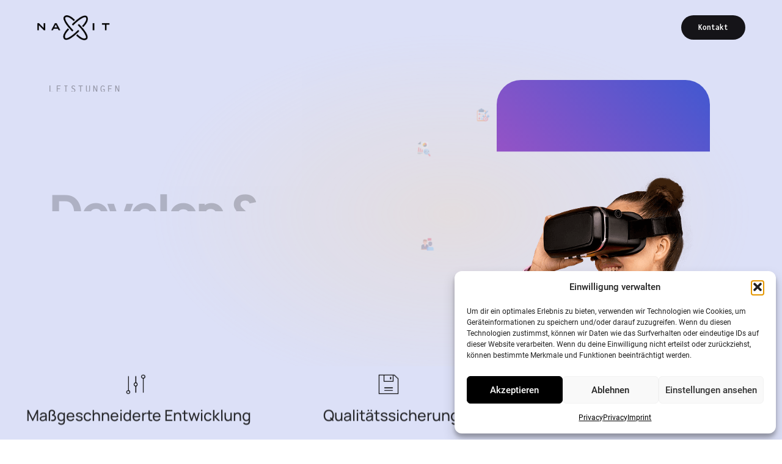

--- FILE ---
content_type: text/html; charset=UTF-8
request_url: https://naxit.io/develop-test/
body_size: 24151
content:
<!doctype html>
<html lang="de">
<head>
	<meta charset="UTF-8">
	<meta name="viewport" content="width=device-width, initial-scale=1">
	<link rel="profile" href="https://gmpg.org/xfn/11">
	<meta name='robots' content='index, follow, max-image-preview:large, max-snippet:-1, max-video-preview:-1' />

	<!-- This site is optimized with the Yoast SEO plugin v20.11 - https://yoast.com/wordpress/plugins/seo/ -->
	<title>Develop &amp; Test - NaxIT</title>
	<link rel="canonical" href="https://naxit.io/develop-test/" />
	<meta property="og:locale" content="de_DE" />
	<meta property="og:type" content="article" />
	<meta property="og:title" content="Develop &amp; Test - NaxIT" />
	<meta property="og:url" content="https://naxit.io/develop-test/" />
	<meta property="og:site_name" content="NaxIT" />
	<meta property="article:modified_time" content="2023-09-15T10:09:29+00:00" />
	<meta name="twitter:card" content="summary_large_image" />
	<meta name="twitter:label1" content="Geschätzte Lesezeit" />
	<meta name="twitter:data1" content="5 Minuten" />
	<script type="application/ld+json" class="yoast-schema-graph">{"@context":"https://schema.org","@graph":[{"@type":"WebPage","@id":"https://naxit.io/develop-test/","url":"https://naxit.io/develop-test/","name":"Develop & Test - NaxIT","isPartOf":{"@id":"https://naxit.io/#website"},"datePublished":"2023-09-15T09:42:34+00:00","dateModified":"2023-09-15T10:09:29+00:00","inLanguage":"de","potentialAction":[{"@type":"ReadAction","target":["https://naxit.io/develop-test/"]}]},{"@type":"WebSite","@id":"https://naxit.io/#website","url":"https://naxit.io/","name":"NaxIT","description":"Naxt Level IT Solutions","publisher":{"@id":"https://naxit.io/#organization"},"potentialAction":[{"@type":"SearchAction","target":{"@type":"EntryPoint","urlTemplate":"https://naxit.io/?s={search_term_string}"},"query-input":"required name=search_term_string"}],"inLanguage":"de"},{"@type":"Organization","@id":"https://naxit.io/#organization","name":"NaxIT","url":"https://naxit.io/","logo":{"@type":"ImageObject","inLanguage":"de","@id":"https://naxit.io/#/schema/logo/image/","url":"https://naxit.io/wp-content/uploads/2023/07/cropped-NAXIT-LOGO-SCHWARZ-1.png","contentUrl":"https://naxit.io/wp-content/uploads/2023/07/cropped-NAXIT-LOGO-SCHWARZ-1.png","width":795,"height":790,"caption":"NaxIT"},"image":{"@id":"https://naxit.io/#/schema/logo/image/"},"sameAs":["https://www.instagram.com/naxit.io/"]}]}</script>
	<!-- / Yoast SEO plugin. -->


<link rel='dns-prefetch' href='//www.googletagmanager.com' />
<link rel="alternate" type="application/rss+xml" title="NaxIT &raquo; Feed" href="https://naxit.io/feed/" />
<link rel="alternate" type="application/rss+xml" title="NaxIT &raquo; Kommentar-Feed" href="https://naxit.io/comments/feed/" />
<link rel="alternate" title="oEmbed (JSON)" type="application/json+oembed" href="https://naxit.io/wp-json/oembed/1.0/embed?url=https%3A%2F%2Fnaxit.io%2Fdevelop-test%2F" />
<link rel="alternate" title="oEmbed (XML)" type="text/xml+oembed" href="https://naxit.io/wp-json/oembed/1.0/embed?url=https%3A%2F%2Fnaxit.io%2Fdevelop-test%2F&#038;format=xml" />
<style id='wp-img-auto-sizes-contain-inline-css'>
img:is([sizes=auto i],[sizes^="auto," i]){contain-intrinsic-size:3000px 1500px}
/*# sourceURL=wp-img-auto-sizes-contain-inline-css */
</style>
<style id='wp-emoji-styles-inline-css'>

	img.wp-smiley, img.emoji {
		display: inline !important;
		border: none !important;
		box-shadow: none !important;
		height: 1em !important;
		width: 1em !important;
		margin: 0 0.07em !important;
		vertical-align: -0.1em !important;
		background: none !important;
		padding: 0 !important;
	}
/*# sourceURL=wp-emoji-styles-inline-css */
</style>
<link rel='stylesheet' id='wp-block-library-css' href='https://naxit.io/wp-includes/css/dist/block-library/style.min.css?ver=6.9' media='all' />
<style id='global-styles-inline-css'>
:root{--wp--preset--aspect-ratio--square: 1;--wp--preset--aspect-ratio--4-3: 4/3;--wp--preset--aspect-ratio--3-4: 3/4;--wp--preset--aspect-ratio--3-2: 3/2;--wp--preset--aspect-ratio--2-3: 2/3;--wp--preset--aspect-ratio--16-9: 16/9;--wp--preset--aspect-ratio--9-16: 9/16;--wp--preset--color--black: #000000;--wp--preset--color--cyan-bluish-gray: #abb8c3;--wp--preset--color--white: #ffffff;--wp--preset--color--pale-pink: #f78da7;--wp--preset--color--vivid-red: #cf2e2e;--wp--preset--color--luminous-vivid-orange: #ff6900;--wp--preset--color--luminous-vivid-amber: #fcb900;--wp--preset--color--light-green-cyan: #7bdcb5;--wp--preset--color--vivid-green-cyan: #00d084;--wp--preset--color--pale-cyan-blue: #8ed1fc;--wp--preset--color--vivid-cyan-blue: #0693e3;--wp--preset--color--vivid-purple: #9b51e0;--wp--preset--gradient--vivid-cyan-blue-to-vivid-purple: linear-gradient(135deg,rgb(6,147,227) 0%,rgb(155,81,224) 100%);--wp--preset--gradient--light-green-cyan-to-vivid-green-cyan: linear-gradient(135deg,rgb(122,220,180) 0%,rgb(0,208,130) 100%);--wp--preset--gradient--luminous-vivid-amber-to-luminous-vivid-orange: linear-gradient(135deg,rgb(252,185,0) 0%,rgb(255,105,0) 100%);--wp--preset--gradient--luminous-vivid-orange-to-vivid-red: linear-gradient(135deg,rgb(255,105,0) 0%,rgb(207,46,46) 100%);--wp--preset--gradient--very-light-gray-to-cyan-bluish-gray: linear-gradient(135deg,rgb(238,238,238) 0%,rgb(169,184,195) 100%);--wp--preset--gradient--cool-to-warm-spectrum: linear-gradient(135deg,rgb(74,234,220) 0%,rgb(151,120,209) 20%,rgb(207,42,186) 40%,rgb(238,44,130) 60%,rgb(251,105,98) 80%,rgb(254,248,76) 100%);--wp--preset--gradient--blush-light-purple: linear-gradient(135deg,rgb(255,206,236) 0%,rgb(152,150,240) 100%);--wp--preset--gradient--blush-bordeaux: linear-gradient(135deg,rgb(254,205,165) 0%,rgb(254,45,45) 50%,rgb(107,0,62) 100%);--wp--preset--gradient--luminous-dusk: linear-gradient(135deg,rgb(255,203,112) 0%,rgb(199,81,192) 50%,rgb(65,88,208) 100%);--wp--preset--gradient--pale-ocean: linear-gradient(135deg,rgb(255,245,203) 0%,rgb(182,227,212) 50%,rgb(51,167,181) 100%);--wp--preset--gradient--electric-grass: linear-gradient(135deg,rgb(202,248,128) 0%,rgb(113,206,126) 100%);--wp--preset--gradient--midnight: linear-gradient(135deg,rgb(2,3,129) 0%,rgb(40,116,252) 100%);--wp--preset--font-size--small: 13px;--wp--preset--font-size--medium: 20px;--wp--preset--font-size--large: 36px;--wp--preset--font-size--x-large: 42px;--wp--preset--spacing--20: 0.44rem;--wp--preset--spacing--30: 0.67rem;--wp--preset--spacing--40: 1rem;--wp--preset--spacing--50: 1.5rem;--wp--preset--spacing--60: 2.25rem;--wp--preset--spacing--70: 3.38rem;--wp--preset--spacing--80: 5.06rem;--wp--preset--shadow--natural: 6px 6px 9px rgba(0, 0, 0, 0.2);--wp--preset--shadow--deep: 12px 12px 50px rgba(0, 0, 0, 0.4);--wp--preset--shadow--sharp: 6px 6px 0px rgba(0, 0, 0, 0.2);--wp--preset--shadow--outlined: 6px 6px 0px -3px rgb(255, 255, 255), 6px 6px rgb(0, 0, 0);--wp--preset--shadow--crisp: 6px 6px 0px rgb(0, 0, 0);}:where(.is-layout-flex){gap: 0.5em;}:where(.is-layout-grid){gap: 0.5em;}body .is-layout-flex{display: flex;}.is-layout-flex{flex-wrap: wrap;align-items: center;}.is-layout-flex > :is(*, div){margin: 0;}body .is-layout-grid{display: grid;}.is-layout-grid > :is(*, div){margin: 0;}:where(.wp-block-columns.is-layout-flex){gap: 2em;}:where(.wp-block-columns.is-layout-grid){gap: 2em;}:where(.wp-block-post-template.is-layout-flex){gap: 1.25em;}:where(.wp-block-post-template.is-layout-grid){gap: 1.25em;}.has-black-color{color: var(--wp--preset--color--black) !important;}.has-cyan-bluish-gray-color{color: var(--wp--preset--color--cyan-bluish-gray) !important;}.has-white-color{color: var(--wp--preset--color--white) !important;}.has-pale-pink-color{color: var(--wp--preset--color--pale-pink) !important;}.has-vivid-red-color{color: var(--wp--preset--color--vivid-red) !important;}.has-luminous-vivid-orange-color{color: var(--wp--preset--color--luminous-vivid-orange) !important;}.has-luminous-vivid-amber-color{color: var(--wp--preset--color--luminous-vivid-amber) !important;}.has-light-green-cyan-color{color: var(--wp--preset--color--light-green-cyan) !important;}.has-vivid-green-cyan-color{color: var(--wp--preset--color--vivid-green-cyan) !important;}.has-pale-cyan-blue-color{color: var(--wp--preset--color--pale-cyan-blue) !important;}.has-vivid-cyan-blue-color{color: var(--wp--preset--color--vivid-cyan-blue) !important;}.has-vivid-purple-color{color: var(--wp--preset--color--vivid-purple) !important;}.has-black-background-color{background-color: var(--wp--preset--color--black) !important;}.has-cyan-bluish-gray-background-color{background-color: var(--wp--preset--color--cyan-bluish-gray) !important;}.has-white-background-color{background-color: var(--wp--preset--color--white) !important;}.has-pale-pink-background-color{background-color: var(--wp--preset--color--pale-pink) !important;}.has-vivid-red-background-color{background-color: var(--wp--preset--color--vivid-red) !important;}.has-luminous-vivid-orange-background-color{background-color: var(--wp--preset--color--luminous-vivid-orange) !important;}.has-luminous-vivid-amber-background-color{background-color: var(--wp--preset--color--luminous-vivid-amber) !important;}.has-light-green-cyan-background-color{background-color: var(--wp--preset--color--light-green-cyan) !important;}.has-vivid-green-cyan-background-color{background-color: var(--wp--preset--color--vivid-green-cyan) !important;}.has-pale-cyan-blue-background-color{background-color: var(--wp--preset--color--pale-cyan-blue) !important;}.has-vivid-cyan-blue-background-color{background-color: var(--wp--preset--color--vivid-cyan-blue) !important;}.has-vivid-purple-background-color{background-color: var(--wp--preset--color--vivid-purple) !important;}.has-black-border-color{border-color: var(--wp--preset--color--black) !important;}.has-cyan-bluish-gray-border-color{border-color: var(--wp--preset--color--cyan-bluish-gray) !important;}.has-white-border-color{border-color: var(--wp--preset--color--white) !important;}.has-pale-pink-border-color{border-color: var(--wp--preset--color--pale-pink) !important;}.has-vivid-red-border-color{border-color: var(--wp--preset--color--vivid-red) !important;}.has-luminous-vivid-orange-border-color{border-color: var(--wp--preset--color--luminous-vivid-orange) !important;}.has-luminous-vivid-amber-border-color{border-color: var(--wp--preset--color--luminous-vivid-amber) !important;}.has-light-green-cyan-border-color{border-color: var(--wp--preset--color--light-green-cyan) !important;}.has-vivid-green-cyan-border-color{border-color: var(--wp--preset--color--vivid-green-cyan) !important;}.has-pale-cyan-blue-border-color{border-color: var(--wp--preset--color--pale-cyan-blue) !important;}.has-vivid-cyan-blue-border-color{border-color: var(--wp--preset--color--vivid-cyan-blue) !important;}.has-vivid-purple-border-color{border-color: var(--wp--preset--color--vivid-purple) !important;}.has-vivid-cyan-blue-to-vivid-purple-gradient-background{background: var(--wp--preset--gradient--vivid-cyan-blue-to-vivid-purple) !important;}.has-light-green-cyan-to-vivid-green-cyan-gradient-background{background: var(--wp--preset--gradient--light-green-cyan-to-vivid-green-cyan) !important;}.has-luminous-vivid-amber-to-luminous-vivid-orange-gradient-background{background: var(--wp--preset--gradient--luminous-vivid-amber-to-luminous-vivid-orange) !important;}.has-luminous-vivid-orange-to-vivid-red-gradient-background{background: var(--wp--preset--gradient--luminous-vivid-orange-to-vivid-red) !important;}.has-very-light-gray-to-cyan-bluish-gray-gradient-background{background: var(--wp--preset--gradient--very-light-gray-to-cyan-bluish-gray) !important;}.has-cool-to-warm-spectrum-gradient-background{background: var(--wp--preset--gradient--cool-to-warm-spectrum) !important;}.has-blush-light-purple-gradient-background{background: var(--wp--preset--gradient--blush-light-purple) !important;}.has-blush-bordeaux-gradient-background{background: var(--wp--preset--gradient--blush-bordeaux) !important;}.has-luminous-dusk-gradient-background{background: var(--wp--preset--gradient--luminous-dusk) !important;}.has-pale-ocean-gradient-background{background: var(--wp--preset--gradient--pale-ocean) !important;}.has-electric-grass-gradient-background{background: var(--wp--preset--gradient--electric-grass) !important;}.has-midnight-gradient-background{background: var(--wp--preset--gradient--midnight) !important;}.has-small-font-size{font-size: var(--wp--preset--font-size--small) !important;}.has-medium-font-size{font-size: var(--wp--preset--font-size--medium) !important;}.has-large-font-size{font-size: var(--wp--preset--font-size--large) !important;}.has-x-large-font-size{font-size: var(--wp--preset--font-size--x-large) !important;}
/*# sourceURL=global-styles-inline-css */
</style>

<style id='classic-theme-styles-inline-css'>
/*! This file is auto-generated */
.wp-block-button__link{color:#fff;background-color:#32373c;border-radius:9999px;box-shadow:none;text-decoration:none;padding:calc(.667em + 2px) calc(1.333em + 2px);font-size:1.125em}.wp-block-file__button{background:#32373c;color:#fff;text-decoration:none}
/*# sourceURL=/wp-includes/css/classic-themes.min.css */
</style>
<link rel='stylesheet' id='contact-form-7-css' href='https://naxit.io/wp-content/plugins/contact-form-7/includes/css/styles.css?ver=5.8' media='all' />
<link rel='stylesheet' id='cmplz-general-css' href='https://naxit.io/wp-content/plugins/complianz-gdpr/assets/css/cookieblocker.min.css?ver=1765925137' media='all' />
<link rel='stylesheet' id='hello-elementor-css' href='https://naxit.io/wp-content/themes/hello-elementor/style.min.css?ver=2.8.1' media='all' />
<link rel='stylesheet' id='hello-elementor-theme-style-css' href='https://naxit.io/wp-content/themes/hello-elementor/theme.min.css?ver=2.8.1' media='all' />
<link rel='stylesheet' id='elementor-frontend-css' href='https://naxit.io/wp-content/plugins/elementor/assets/css/frontend-lite.min.css?ver=3.14.1' media='all' />
<link rel='stylesheet' id='elementor-post-28-css' href='https://naxit.io/wp-content/uploads/elementor/css/post-28.css?ver=1693905651' media='all' />
<link rel='stylesheet' id='elementor-icons-css' href='https://naxit.io/wp-content/plugins/elementor/assets/lib/eicons/css/elementor-icons.min.css?ver=5.20.0' media='all' />
<link rel='stylesheet' id='swiper-css' href='https://naxit.io/wp-content/plugins/elementor/assets/lib/swiper/v8/css/swiper.min.css?ver=8.4.5' media='all' />
<link rel='stylesheet' id='elementor-pro-css' href='https://naxit.io/wp-content/plugins/elementor-pro/assets/css/frontend-lite.min.css?ver=3.13.2' media='all' />
<link rel='stylesheet' id='elementor-global-css' href='https://naxit.io/wp-content/uploads/elementor/css/global.css?ver=1693905651' media='all' />
<link rel='stylesheet' id='elementor-post-406-css' href='https://naxit.io/wp-content/uploads/elementor/css/post-406.css?ver=1694772570' media='all' />
<link rel='stylesheet' id='eael-general-css' href='https://naxit.io/wp-content/plugins/essential-addons-for-elementor-lite/assets/front-end/css/view/general.min.css?ver=5.8.7' media='all' />
<link rel='stylesheet' id='google-fonts-1-css' href='https://fonts.googleapis.com/css?family=Roboto%3A100%2C100italic%2C200%2C200italic%2C300%2C300italic%2C400%2C400italic%2C500%2C500italic%2C600%2C600italic%2C700%2C700italic%2C800%2C800italic%2C900%2C900italic%7CRoboto+Slab%3A100%2C100italic%2C200%2C200italic%2C300%2C300italic%2C400%2C400italic%2C500%2C500italic%2C600%2C600italic%2C700%2C700italic%2C800%2C800italic%2C900%2C900italic&#038;display=swap&#038;ver=6.9' media='all' />
<link rel="preconnect" href="https://fonts.gstatic.com/" crossorigin><script src="https://naxit.io/wp-includes/js/jquery/jquery.min.js?ver=3.7.1" id="jquery-core-js"></script>
<script src="https://naxit.io/wp-includes/js/jquery/jquery-migrate.min.js?ver=3.4.1" id="jquery-migrate-js"></script>

<!-- Von Site Kit hinzugefügtes Google-Analytics-Snippet -->
<script src="https://www.googletagmanager.com/gtag/js?id=GT-KFNBFHC" id="google_gtagjs-js" async></script>
<script id="google_gtagjs-js-after">
window.dataLayer = window.dataLayer || [];function gtag(){dataLayer.push(arguments);}
gtag('set', 'linker', {"domains":["naxit.io"]} );
gtag("js", new Date());
gtag("set", "developer_id.dZTNiMT", true);
gtag("config", "GT-KFNBFHC");
//# sourceURL=google_gtagjs-js-after
</script>

<!-- Ende des von Site Kit hinzugefügten Google-Analytics-Snippets -->
<link rel="https://api.w.org/" href="https://naxit.io/wp-json/" /><link rel="alternate" title="JSON" type="application/json" href="https://naxit.io/wp-json/wp/v2/pages/406" /><link rel="EditURI" type="application/rsd+xml" title="RSD" href="https://naxit.io/xmlrpc.php?rsd" />
<meta name="generator" content="WordPress 6.9" />
<link rel='shortlink' href='https://naxit.io/?p=406' />
<meta name="generator" content="Site Kit by Google 1.105.0" />			<style>.cmplz-hidden {
					display: none !important;
				}</style><meta name="google-site-verification" content="hxmiKwEMlgqzvOBDsMmV5t7z_IYxPgFEm-xu9dLR2ZA"><meta name="generator" content="Elementor 3.14.1; features: e_dom_optimization, e_optimized_assets_loading, e_optimized_css_loading, a11y_improvements, additional_custom_breakpoints; settings: css_print_method-external, google_font-enabled, font_display-swap">
			<meta name="theme-color" content="#252528">
			<meta name="generator" content="Powered by Slider Revolution 6.6.14 - responsive, Mobile-Friendly Slider Plugin for WordPress with comfortable drag and drop interface." />
<link rel="icon" href="https://naxit.io/wp-content/uploads/2023/07/cropped-NAXIT-LOGO-SCHWARZ-1-150x150.png" sizes="32x32" />
<link rel="icon" href="https://naxit.io/wp-content/uploads/2023/07/cropped-NAXIT-LOGO-SCHWARZ-1-300x298.png" sizes="192x192" />
<link rel="apple-touch-icon" href="https://naxit.io/wp-content/uploads/2023/07/cropped-NAXIT-LOGO-SCHWARZ-1-300x298.png" />
<meta name="msapplication-TileImage" content="https://naxit.io/wp-content/uploads/2023/07/cropped-NAXIT-LOGO-SCHWARZ-1.png" />
<script>function setREVStartSize(e){
			//window.requestAnimationFrame(function() {
				window.RSIW = window.RSIW===undefined ? window.innerWidth : window.RSIW;
				window.RSIH = window.RSIH===undefined ? window.innerHeight : window.RSIH;
				try {
					var pw = document.getElementById(e.c).parentNode.offsetWidth,
						newh;
					pw = pw===0 || isNaN(pw) || (e.l=="fullwidth" || e.layout=="fullwidth") ? window.RSIW : pw;
					e.tabw = e.tabw===undefined ? 0 : parseInt(e.tabw);
					e.thumbw = e.thumbw===undefined ? 0 : parseInt(e.thumbw);
					e.tabh = e.tabh===undefined ? 0 : parseInt(e.tabh);
					e.thumbh = e.thumbh===undefined ? 0 : parseInt(e.thumbh);
					e.tabhide = e.tabhide===undefined ? 0 : parseInt(e.tabhide);
					e.thumbhide = e.thumbhide===undefined ? 0 : parseInt(e.thumbhide);
					e.mh = e.mh===undefined || e.mh=="" || e.mh==="auto" ? 0 : parseInt(e.mh,0);
					if(e.layout==="fullscreen" || e.l==="fullscreen")
						newh = Math.max(e.mh,window.RSIH);
					else{
						e.gw = Array.isArray(e.gw) ? e.gw : [e.gw];
						for (var i in e.rl) if (e.gw[i]===undefined || e.gw[i]===0) e.gw[i] = e.gw[i-1];
						e.gh = e.el===undefined || e.el==="" || (Array.isArray(e.el) && e.el.length==0)? e.gh : e.el;
						e.gh = Array.isArray(e.gh) ? e.gh : [e.gh];
						for (var i in e.rl) if (e.gh[i]===undefined || e.gh[i]===0) e.gh[i] = e.gh[i-1];
											
						var nl = new Array(e.rl.length),
							ix = 0,
							sl;
						e.tabw = e.tabhide>=pw ? 0 : e.tabw;
						e.thumbw = e.thumbhide>=pw ? 0 : e.thumbw;
						e.tabh = e.tabhide>=pw ? 0 : e.tabh;
						e.thumbh = e.thumbhide>=pw ? 0 : e.thumbh;
						for (var i in e.rl) nl[i] = e.rl[i]<window.RSIW ? 0 : e.rl[i];
						sl = nl[0];
						for (var i in nl) if (sl>nl[i] && nl[i]>0) { sl = nl[i]; ix=i;}
						var m = pw>(e.gw[ix]+e.tabw+e.thumbw) ? 1 : (pw-(e.tabw+e.thumbw)) / (e.gw[ix]);
						newh =  (e.gh[ix] * m) + (e.tabh + e.thumbh);
					}
					var el = document.getElementById(e.c);
					if (el!==null && el) el.style.height = newh+"px";
					el = document.getElementById(e.c+"_wrapper");
					if (el!==null && el) {
						el.style.height = newh+"px";
						el.style.display = "block";
					}
				} catch(e){
					console.log("Failure at Presize of Slider:" + e)
				}
			//});
		  };</script>
		<style id="wp-custom-css">
			.html{
	background-color: blue !important;
}

/* Deine bereitgestellten CSS-Stilelemente */
@import url('https://fonts.googleapis.com/css2?family=Hind:wght@300&display=swap');
text-align:center;
a[x-apple-data-detectors] {
    color: inherit !important;
    text-decoration: none !important;
    font-size: inherit !important;
    font-family: inherit !important;
    font-weight: inherit !important;
    line-height: inherit !important;
  	
}

/* FITTING ADJUSTMENTS */
.rev_slider .wpcf7-textarea {
    height: 200px;
}

@media screen and (max-width: 960px) {
    .rev_slider .wpcf7-textarea {
        height: 100px;
    }
}

/* OPTIONAL STYLING */
.rev_slider .wpcf7 {
    padding: 20px;
    border-radius: 4px;
    /*box-shadow: 0 2px 6px rgba(0, 0, 0, 0.1); */
}

.rev_slider .wpcf7-form-control-wrap {
    margin-bottom: 15px;
}

.rev_slider .wpcf7-text,
.rev_slider .wpcf7-textarea {
    color: #ffffff;
    font-family: 'Hind';
    background: rgba(100, 100, 100, 0.3);
    border: 1px solid #000;
    border-radius: 4px;
    padding: 12px;
    width: 100%;
    transition: border-color 0.3s, box-shadow 0.3s;
  	text-align: center;
}

.rev_slider .wpcf7-text:focus,
.rev_slider .wpcf7-textarea:focus {
    border-color: #007acc;
   /* box-shadow: 0 0 8px rgba(0, 0, 0, 0.1); */
}

.rev_slider .wpcf7-submit {
    color: #ffffff;
    background: #007acc;
    border: none;
    border-radius: 4px;
    font-family: 'Hind';
  	text-align: center;
  	
    padding: 12px 20px;
    text-transform: uppercase;
    cursor: pointer;
    transition: background-color 0.3s, color 0.3s;
}

.rev_slider .wpcf7-submit:hover {
    background: #c8e5fa;
}

.rev_slider .wpcf7-text,
.rev_slider .wpcf7-textarea,
.rev_slider .wpcf7-submit {
   /* background: transparent; */
}

.rev_slider .wpcf7-text,
.rev_slider .wpcf7-textarea {
    border: 1px solid #ffffff;
}

.rev_slider .wpcf7-submit {
    background-color: #ffffff;
  	text-align: center !important;
    color: #007acc;
  	width: 120px;
}
		</style>
		<style id="wpforms-css-vars-root">
				:root {
					--wpforms-field-border-radius: 3px;
--wpforms-field-background-color: #ffffff;
--wpforms-field-border-color: rgba( 0, 0, 0, 0.25 );
--wpforms-field-text-color: rgba( 0, 0, 0, 0.7 );
--wpforms-label-color: rgba( 0, 0, 0, 0.85 );
--wpforms-label-sublabel-color: rgba( 0, 0, 0, 0.55 );
--wpforms-label-error-color: #d63637;
--wpforms-button-border-radius: 3px;
--wpforms-button-background-color: #066aab;
--wpforms-button-text-color: #ffffff;
--wpforms-field-size-input-height: 43px;
--wpforms-field-size-input-spacing: 15px;
--wpforms-field-size-font-size: 16px;
--wpforms-field-size-line-height: 19px;
--wpforms-field-size-padding-h: 14px;
--wpforms-field-size-checkbox-size: 16px;
--wpforms-field-size-sublabel-spacing: 5px;
--wpforms-field-size-icon-size: 1;
--wpforms-label-size-font-size: 16px;
--wpforms-label-size-line-height: 19px;
--wpforms-label-size-sublabel-font-size: 14px;
--wpforms-label-size-sublabel-line-height: 17px;
--wpforms-button-size-font-size: 17px;
--wpforms-button-size-height: 41px;
--wpforms-button-size-padding-h: 15px;
--wpforms-button-size-margin-top: 10px;

				}
			</style><link rel='stylesheet' id='rs-plugin-settings-css' href='https://naxit.io/wp-content/plugins/revslider/public/assets/css/rs6.css?ver=6.6.14' media='all' />
<style id='rs-plugin-settings-inline-css'>
		a.zenlink,a.zenlink:visited,a.zenlink:focus{color:#dce0f7;text-decoration:none;opacity:0.6}
/*# sourceURL=rs-plugin-settings-inline-css */
</style>
</head>
<body class="wp-singular page-template page-template-elementor_header_footer page page-id-406 wp-custom-logo wp-theme-hello-elementor elementor-default elementor-template-full-width elementor-kit-28 elementor-page elementor-page-406">


<a class="skip-link screen-reader-text" href="#content">Zum Inhalt wechseln</a>

		<div data-elementor-type="wp-page" data-elementor-id="406" class="elementor elementor-406">
									<section class="elementor-section elementor-top-section elementor-element elementor-element-60a8716 elementor-section-boxed elementor-section-height-default elementor-section-height-default" data-id="60a8716" data-element_type="section" data-settings="{&quot;background_background&quot;:&quot;gradient&quot;}">
						<div class="elementor-container elementor-column-gap-default">
					<div class="elementor-column elementor-col-100 elementor-top-column elementor-element elementor-element-95b0d29" data-id="95b0d29" data-element_type="column" data-settings="{&quot;background_background&quot;:&quot;classic&quot;}">
			<div class="elementor-widget-wrap elementor-element-populated">
					<div class="elementor-background-overlay"></div>
								<div class="elementor-element elementor-element-4602b37 elementor-widget elementor-widget-slider_revolution" data-id="4602b37" data-element_type="widget" data-widget_type="slider_revolution.default">
				<div class="elementor-widget-container">
			
		<div class="wp-block-themepunch-revslider">
			<!-- START Header REVOLUTION SLIDER 6.6.14 --><p class="rs-p-wp-fix"></p>
			<rs-module-wrap id="rev_slider_177_1_wrapper" data-source="gallery" style="visibility:hidden;background:transparent;padding:0;position:fixed;top:0px;height:0px">
				<rs-module id="rev_slider_177_1" style="" data-version="6.6.14">
					<rs-slides style="overflow: hidden; position: absolute;">
						<rs-slide style="position: absolute;" data-key="rs-195" data-title="Slide" data-anim="ms:10;" data-in="o:1;" data-out="a:false;">
							<img decoding="async" src="//naxit.io/wp-content/plugins/revslider/public/assets/assets/dummy.png" alt="Slide" title="Develop &#038; Test" class="rev-slidebg tp-rs-img rs-lazyload" data-lazyload="//naxit.io/wp-content/plugins/revslider/public/assets/assets/transparent.png" data-no-retina>
<!--						--><rs-zone id="rrzt_195" class="rev_row_zone_top" style="z-index: 7;"><!--

								--><rs-row
									id="slider-177-slide-195-layer-0" 
									data-type="row"
									data-xy="xo:50px;yo:50px;"
									data-basealign="slide"
									data-rsp_bd="off"
									data-margin="t:25,25,25,15;r:60,60,40,20;l:60,60,40,20;"
									data-frame_0="y:top;"
									data-frame_0_mask="u:t;"
									data-frame_1="e:power2.inOut;sp:1200;"
									data-frame_1_mask="u:t;"
									data-frame_999="o:0;st:w;sA:9000;"
									style="z-index:6;"
								><!--
									--><rs-column
										id="slider-177-slide-195-layer-1" 
										data-type="column"
										data-xy="xo:50px;yo:50px;"
										data-rsp_bd="off"
										data-column="w:100%;"
										data-frame_0="o:1;"
										data-frame_1="e:none;"
										data-frame_999="o:0;st:w;sA:9000;"
										style="z-index:6;width:100%;"
									><!--
										--><a
											id="slider-177-slide-195-layer-9" 
											class="rs-layer"
											href="https://naxit.io" target="_self"
											data-type="image"
											data-rsp_ch="on"
											data-xy=""
											data-pos="r"
											data-text="w:normal;s:20,16,12,7;l:0,20,15,9;"
											data-dim="w:150px,123px,138px,137px;h:51px,42px,40px,40px;"
											data-disp="inline-block"
											data-frame_999="o:0;st:w;"
											style="z-index:11;cursor:pointer;display:inline-block;"
										><img fetchpriority="high" decoding="async" src="//naxit.io/wp-content/plugins/revslider/public/assets/assets/dummy.png" alt="" class="tp-rs-img rs-lazyload" width="2348" height="799" data-lazyload="//naxit.io/wp-content/uploads/2023/09/Logo-Schwarz-2.png" data-no-retina> 
										</a><!--

										--><a
											id="slider-177-slide-195-layer-4" 
											class="rs-layer rev-btn"
											href="https://naxit.io" target="_self"
											data-type="button"
											data-rsp_ch="on"
											data-xy="xo:50px,41px,31px,19px;yo:50px,41px,31px,19px;"
											data-pos="r"
											data-text="w:normal;s:16,14,14,16;f:right;l:50,45,45,45;fw:700;"
											data-flcr="f:right;"
											data-dim="minh:0px,none,none,none;"
											data-actions='o:click;a:menulink;target:_self;url:https://naxit.io;anchor:contact;offset:-100px;sp:1000ms;e:power1.inOut;'
											data-disp="inline-block"
											data-padding="r:35,29,22,50;l:35,29,22,50;"
											data-border="bor:25px,25px,25px,25px;"
											data-frame_999="o:0;st:w;"
											data-frame_hover="bgc:linear-gradient(40deg, rgba(198,68,252,1) 0%, rgba(88,86,214,1) 100%);bor:25px,25px,25px,25px;sp:200;e:power1.inOut;"
											style="z-index:10;background-color:#151418;font-family:'Inconsolata';display:inline-block;"
										>Kontakt 
										</a><!--

										--><rs-layer
											id="slider-177-slide-195-layer-5" 
											data-type="text"
											data-color="#151418"
											data-rsp_ch="on"
											data-xy=""
											data-pos="r"
											data-text="w:normal;s:18,16,16,16;f:right;l:50,45,45,40;fw:500;"
											data-flcr="f:right;"
											data-vbility="f,f,f,f"
											data-actions='id:reviews;o:click;a:scrollto;sp:1000ms;e:power1.inOut;'
											data-disp="inline-block"
											data-margin="r:50,41,40,20;l:0,0,0,20;"
											data-frame_999="o:0;st:w;"
											data-frame_hover="c:rgba(21,20,24,0.7);"
											style="z-index:9;font-family:'Inconsolata';cursor:pointer;display:inline-block;"
										>Reviews 
										</rs-layer><!--

										--><rs-layer
											id="slider-177-slide-195-layer-3" 
											data-type="text"
											data-color="#151418"
											data-rsp_ch="on"
											data-xy=""
											data-pos="r"
											data-text="w:normal;s:18,16,16,16;f:right;l:50,45,45,40;fw:500;"
											data-flcr="f:right;"
											data-vbility="f,f,f,f"
											data-actions='id:team;o:click;a:scrollto;sp:1000ms;e:power1.inOut;'
											data-disp="inline-block"
											data-margin="r:50,41,31,30;l:0,0,0,20;"
											data-frame_999="o:0;st:w;"
											data-frame_hover="c:rgba(21,20,24,0.7);"
											style="z-index:8;font-family:'Inconsolata';cursor:pointer;display:inline-block;"
										>Team 
										</rs-layer><!--

										--><rs-layer
											id="slider-177-slide-195-layer-6" 
											data-type="text"
											data-color="#151418"
											data-rsp_ch="on"
											data-xy=""
											data-pos="r"
											data-text="w:normal;s:18,16,16,16;f:right;l:50,45,45,40;fw:500;"
											data-flcr="f:right;"
											data-vbility="f,f,f,f"
											data-actions='id:features;o:click;a:scrollto;sp:1000ms;e:power1.inOut;'
											data-disp="inline-block"
											data-margin="r:50,41,31,20;l:0,0,0,20;"
											data-frame_999="o:0;st:w;"
											data-frame_hover="c:rgba(21,20,24,0.7);"
											style="z-index:7;font-family:'Inconsolata';cursor:pointer;display:inline-block;"
										>Features 
										</rs-layer><!--

										--><rs-layer
											id="slider-177-slide-195-layer-7" 
											data-type="text"
											data-color="#151418"
											data-rsp_ch="on"
											data-xy=""
											data-pos="r"
											data-text="w:normal;s:18,16,16,16;f:right;l:50,45,45,40;fw:500;"
											data-flcr="f:right;"
											data-vbility="f,f,f,f"
											data-actions='id:about;o:click;a:scrollto;sp:1000ms;e:power1.inOut;'
											data-disp="inline-block"
											data-margin="r:50,41,31,20;l:0,0,0,20;"
											data-frame_999="o:0;st:w;"
											data-frame_hover="c:rgba(21,20,24,0.7);"
											style="z-index:6;font-family:'Inconsolata';cursor:pointer;display:inline-block;"
										>About 
										</rs-layer><!--
									--></rs-column><!--
								--></rs-row><!--
							--></rs-zone><!--

							--><rs-layer
								id="slider-177-slide-195-layer-2" 
								data-type="shape"
								data-rsp_ch="on"
								data-xy="x:c;"
								data-text="w:normal;s:20,16,12,7;l:0,20,15,9;"
								data-dim="w:100%;h:100px,82px,90px,80px;"
								data-basealign="slide"
								data-sba="t:true;"
								data-frame_0="y:-100%;"
								data-frame_0_mask="u:t;"
								data-frame_1="e:power2.inOut;sp:1200;bB:10px;"
								data-frame_1_mask="u:t;"
								data-frame_999="o:0;st:w;"
								style="z-index:6;background-color:rgba(227,230,247,0.9);"
							> 
							</rs-layer><!--
-->						</rs-slide>
					</rs-slides>
				</rs-module>
				<script>
					setREVStartSize({c: 'rev_slider_177_1',rl:[1240,1024,778,480],el:[900,768,960,720],gw:[1240,1024,778,480],gh:[900,768,960,720],type:'standard',justify:'',layout:'fullscreen',offsetContainer:'',offset:'',mh:"0"});if (window.RS_MODULES!==undefined && window.RS_MODULES.modules!==undefined && window.RS_MODULES.modules["revslider1771"]!==undefined) {window.RS_MODULES.modules["revslider1771"].once = false;window.revapi177 = undefined;if (window.RS_MODULES.checkMinimal!==undefined) window.RS_MODULES.checkMinimal()}
				</script>
			</rs-module-wrap>
			<!-- END REVOLUTION SLIDER -->
</div>

				</div>
				</div>
				<div class="elementor-element elementor-element-d9df820 elementor-widget elementor-widget-slider_revolution" data-id="d9df820" data-element_type="widget" data-widget_type="slider_revolution.default">
				<div class="elementor-widget-container">
			
		<div class="wp-block-themepunch-revslider">
			<!-- START Home REVOLUTION SLIDER 6.6.14 --><p class="rs-p-wp-fix"></p>
			<rs-module-wrap id="rev_slider_185_2_wrapper" data-source="gallery" style="visibility:hidden;background:#dce0f7;padding:0;margin:0px auto;margin-top:0;margin-bottom:0;">
				<rs-module id="rev_slider_185_2" style="" data-version="6.6.14">
					<rs-slides style="overflow: hidden; position: absolute;">
						<rs-slide style="position: absolute;" data-key="rs-203" data-title="Slide" data-anim="ms:10;" data-in="o:1;" data-out="a:false;">
							<img decoding="async" src="//naxit.io/wp-content/plugins/revslider/public/assets/assets/dummy.png" alt="Slide" title="Develop &#038; Test" class="rev-slidebg tp-rs-img rs-lazyload" data-lazyload="//naxit.io/wp-content/plugins/revslider/public/assets/assets/transparent.png" data-bg="c:#dce0f7;" data-no-retina>
<!--						--><rs-zone id="rrzt_203" class="rev_row_zone_top" style="z-index: 6;"><!--

								--><rs-row
									id="slider-185-slide-203-layer-13" 
									data-type="row"
									data-xy="xo:50px;yo:50px;"
									data-rsp_bd="off"
									data-margin="t:50,50,40,40;b:0,50,0,0;"
									data-frame_0="o:1;"
									data-frame_999="o:0;st:w;sR:8700;sA:9000;"
									style="z-index:6;"
								><!--
									--><rs-column
										id="slider-185-slide-203-layer-14" 
										data-type="column"
										data-xy="xo:50px;yo:50px;"
										data-text="a:center;"
										data-rsp_bd="off"
										data-column="w:50%;"
										data-padding="r:0,0,40,20;l:60,60,40,20;"
										data-frame_0="o:1;"
										data-frame_999="o:0;st:w;sR:8700;sA:9000;"
										style="z-index:7;width:100%;"
									><!--
										--><h4
											id="slider-185-slide-203-layer-16" 
											class="rs-layer"
											data-type="text"
											data-color="rgba(21, 20, 24, 0.6)"
											data-rsp_ch="on"
											data-xy=""
											data-pos="r"
											data-text="w:normal;s:16;l:40,36,30,30;ls:4px,3px,2px,1px;fw:500;a:left,left,center,center;"
											data-dim="minh:0px,none,none,none;"
											data-margin="t:60,50,38,23;b:20,17,13,8;"
											data-frame_0="y:100%;"
											data-frame_0_mask="u:t;"
											data-frame_1="e:power2.inOut;sp:1000;"
											data-frame_1_mask="u:t;"
											data-frame_999="o:0;st:w;sR:8000;"
											style="z-index:7;font-family:'Inconsolata';text-transform:uppercase;"
										>Leistungen 
										</h4><!--

										--><h2
											id="slider-185-slide-203-layer-17" 
											class="rs-layer"
											data-type="text"
											data-color="#151418"
											data-rsp_ch="on"
											data-xy=""
											data-pos="r"
											data-text="w:normal;s:80,60,60,36;l:80,60,60,40;ls:-5px,-4px,-3px,-1px;fw:800;a:left,left,center,center;"
											data-dim="h:176px,145px,110px,67px;minh:0px,none,none,none;"
											data-frame_0="y:100%;"
											data-frame_0_mask="u:t;"
											data-frame_1="e:power2.inOut;st:150;sp:1000;sR:150;"
											data-frame_1_mask="u:t;"
											data-frame_999="o:0;st:w;sR:7850;"
											style="z-index:6;font-family:'Manrope';"
										>Develop & Testing 
										</h2><!--
									--></rs-column><!--

									--><rs-column
										id="slider-185-slide-203-layer-15" 
										data-type="column"
										data-xy="xo:50px;yo:50px;"
										data-rsp_bd="off"
										data-column="w:50%;"
										data-frame_0="o:1;"
										data-frame_999="o:0;st:w;sR:8700;sA:9000;"
										style="z-index:6;width:100%;"
									><!--
										--><rs-group
											id="slider-185-slide-203-layer-18" 
											data-type="group"
											data-rsp_ch="on"
											data-xy="x:l,l,c,c;xo:0,60px,0,0;y:t,t,m,m;yo:0,0,50px,46px;"
											data-pos="r"
											data-text="w:normal;s:20,16,12,7;l:0,20,15,9;"
											data-dim="w:599,494,457px,341px;h:490,404,426px,318px;"
											data-frame_0="o:1;"
											data-frame_999="o:0;st:w;sR:8700;sA:9000;"
											style="z-index:6;"
										><!--
											--><rs-layer
												id="slider-185-slide-203-layer-21" 
												data-type="image"
												data-rsp_ch="on"
												data-xy="xo:117px,80px,381px,166px;yo:47px,79px,7px,-13px;"
												data-pos="a"
												data-text="w:normal;s:20,16,12,7;l:0,20,15,9;"
												data-dim="w:395px,326px,373px,277px;h:443px,324px,418px,312px;"
												data-frame_0="y:100%;o:1;"
												data-frame_0_mask="u:t;"
												data-frame_1="e:power2.inOut;sp:1000;"
												data-frame_1_mask="u:t;"
												data-frame_999="o:0;st:w;sR:8000;"
												style="z-index:11;"
											><img decoding="async" src="//naxit.io/wp-content/plugins/revslider/public/assets/assets/dummy.png" alt="" class="tp-rs-img rs-lazyload" width="497" height="558" data-lazyload="//naxit.io/wp-content/uploads/revslider/startup-features-2/woman3.png" data-no-retina> 
											</rs-layer><!--

											--><rs-layer
												id="slider-185-slide-203-layer-23" 
												data-type="image"
												data-rsp_ch="on"
												data-xy="x:c;xo:-138px,-113px,124px,-16px;yo:57px,47px,-1px,-4px;"
												data-pos="a"
												data-text="w:normal;s:20,16,12,7;l:0,20,15,9;"
												data-dim="w:68,56,75px,55px;h:68,56,76px,55px;"
												data-frame_0="y:100%;sX:0;sY:0;"
												data-frame_1="sp:1200;"
												data-frame_999="o:0;st:w;sR:7800;"
												data-loop_0="x:-10px;"
												data-loop_999="x:10px;sp:6000;e:sine.inOut;yym:t;"
												style="z-index:10;"
											><img decoding="async" src="//naxit.io/wp-content/plugins/revslider/public/assets/assets/dummy.png" alt="" class="tp-rs-img rs-lazyload" width="512" height="512" data-lazyload="//naxit.io/wp-content/uploads/2023/09/planning.png" data-no-retina> 
											</rs-layer><!--

											--><rs-layer
												id="slider-185-slide-203-layer-22" 
												data-type="image"
												data-rsp_ch="on"
												data-xy="xo:23px,18px,154px,20px;y:m;yo:65px,53px,18px,10px;"
												data-pos="a"
												data-text="w:normal;s:20,16,12,7;l:0,20,15,9;"
												data-dim="w:73,60,106px,78px;h:73,60,104px,77px;"
												data-frame_0="y:100%;sX:0;sY:0;"
												data-frame_1="sp:1200;"
												data-frame_999="o:0;st:w;sR:7800;"
												data-loop_0="y:-10;"
												data-loop_999="y:10;sp:6000;e:sine.inOut;yym:t;"
												style="z-index:9;"
											><img decoding="async" src="//naxit.io/wp-content/plugins/revslider/public/assets/assets/dummy.png" alt="" class="tp-rs-img rs-lazyload" width="512" height="512" data-lazyload="//naxit.io/wp-content/uploads/2023/09/conversation.png" data-no-retina> 
											</rs-layer><!--

											--><rs-layer
												id="slider-185-slide-203-layer-19" 
												data-type="image"
												data-rsp_ch="on"
												data-xy="xo:24px,19px,148px,10px;yo:113px,93px,14px,4px;"
												data-pos="a"
												data-text="w:normal;s:20,16,12,7;l:0,20,15,9;"
												data-dim="w:70,57,89px,67px;h:70,57,89px,67px;"
												data-frame_0="y:100%;sX:0;sY:0;"
												data-frame_1="e:power2.inOut;sp:1200;"
												data-frame_999="o:0;st:w;sR:7800;"
												data-loop_999="rZ:360;sp:8000;"
												style="z-index:8;"
											><img decoding="async" src="//naxit.io/wp-content/plugins/revslider/public/assets/assets/dummy.png" alt="" class="tp-rs-img rs-lazyload" width="512" height="512" data-lazyload="//naxit.io/wp-content/uploads/2023/09/analysing.png" data-no-retina> 
											</rs-layer><!--

											--><rs-layer
												id="slider-185-slide-203-layer-20" 
												data-type="shape"
												data-rsp_ch="on"
												data-xy="x:l,l,l,c;xo:173,142,401px,157px;yo:81,66,50px,30px;"
												data-pos="a"
												data-text="w:normal;s:20,16,12,7;l:0,20,15,9;"
												data-dim="w:349,288,359px,299px;h:409,337,375px,270px;"
												data-border="bor:40px,40px,40px,40px;"
												data-clip="u:true;o:t;"
												data-frame_0="o:1;cp:0%;"
												data-frame_1="e:power2.inOut;st:200;sp:800;sR:200;"
												data-frame_999="o:0;st:w;sR:8000;"
												style="z-index:7;background:linear-gradient(225deg, rgba(65,88,208,1) 0%, rgba(200,80,192,1) 99%, rgba(255,204,112,1) 100%);"
											> 
											</rs-layer><!--

											--><rs-layer
												id="slider-185-slide-203-layer-11" 
												data-type="shape"
												data-rsp_ch="on"
												data-xy="x:r,l,c,c;xo:0,-93px,205px,45px;y:t,t,m,m;yo:0,7px,10px,-6px;"
												data-pos="a"
												data-text="w:normal;s:20,16,12,7;l:0,20,15,9;"
												data-dim="w:1000,600px,680px,367px;h:600px,400px,368px,467px;"
												data-basealign="slide"
												data-padding="b:30,34,26,0;"
												data-border="bor:0%,0%,0%,0%;"
												data-frame_1="e:power2.inOut;sp:1200;"
												data-frame_999="o:0;st:w;sR:8700;"
												style="z-index:6;background:radial-gradient(ellipse at center, rgba(255,211,137,0.6) 0%, rgba(255,242,220,0) 70%, rgba(255,255,255,0) 100%);"
											> 
											</rs-layer><!--
										--></rs-group><!--
									--></rs-column><!--
								--></rs-row><!--
							--></rs-zone><!--
-->						</rs-slide>
					</rs-slides>
				</rs-module>
				<script>
					setREVStartSize({c: 'rev_slider_185_2',rl:[1240,1024,778,480],el:[600,600,800,600],gw:[1240,1024,778,480],gh:[600,600,800,600],type:'standard',justify:'',layout:'fullwidth',mh:"0"});if (window.RS_MODULES!==undefined && window.RS_MODULES.modules!==undefined && window.RS_MODULES.modules["revslider1852"]!==undefined) {window.RS_MODULES.modules["revslider1852"].once = false;window.revapi185 = undefined;if (window.RS_MODULES.checkMinimal!==undefined) window.RS_MODULES.checkMinimal()}
				</script>
			</rs-module-wrap>
			<!-- END REVOLUTION SLIDER -->
</div>

				</div>
				</div>
				<div class="elementor-element elementor-element-7d91c1a elementor-widget elementor-widget-slider_revolution" data-id="7d91c1a" data-element_type="widget" data-widget_type="slider_revolution.default">
				<div class="elementor-widget-container">
			
		<div class="wp-block-themepunch-revslider">
			<!-- START PreContent REVOLUTION SLIDER 6.6.14 --><p class="rs-p-wp-fix"></p>
			<rs-module-wrap id="rev_slider_183_3_wrapper" data-source="gallery" style="visibility:hidden;background:#dce0f7;padding:0;margin:0px auto;margin-top:0;margin-bottom:0;">
				<rs-module id="rev_slider_183_3" style="" data-version="6.6.14">
					<rs-slides style="overflow: hidden; position: absolute;">
						<rs-slide style="position: absolute;" data-key="rs-201" data-title="Slide" data-in="o:0;" data-out="a:false;">
							<img decoding="async" src="//naxit.io/wp-content/plugins/revslider/public/assets/assets/dummy.png" alt="Slide" title="Develop &#038; Test" class="rev-slidebg tp-rs-img rs-lazyload" data-lazyload="//naxit.io/wp-content/plugins/revslider/public/assets/assets/transparent.png" data-no-retina>
<!--						--><rs-zone id="rrzt_201" class="rev_row_zone_top" style="z-index: 7;"><!--

								--><rs-row
									id="slider-183-slide-201-layer-14" 
									data-type="row"
									data-xy="xo:50px,41px,31px,19px;yo:136px,112px,85px,52px;"
									data-text="s:20,16,12,12;l:0,20,16,16;a:center;"
									data-cbreak="1"
									data-rsp_bd="off"
									data-padding="t:0,30,30,30;r:0,30,30,30;b:0,30,30,30;l:0,30,30,30;"
									data-frame_0="o:1;"
									data-frame_999="x:0;y:0;z:0;sX:1;sY:1;o:1;rX:0;rY:0;rZ:0;skX:0;skY:0;st:w;sR:8700;sA:9000;"
									style="z-index:7;"
								><!--
									--><rs-column
										id="slider-183-slide-201-layer-18" 
										data-type="column"
										data-xy="xo:50px,41px,31px,19px;yo:136px,112px,85px,52px;"
										data-text="s:20,16,12,7;l:0,20,15,9;a:center;"
										data-rsp_bd="off"
										data-margin="b:0,0,30,19;"
										data-padding="t:10;r:10;b:10;l:10;"
										data-frame_1="st:500;sR:500;"
										data-frame_999="x:0;y:0;z:0;sX:1;sY:1;o:0;rX:0;rY:0;rZ:0;skX:0;skY:0;st:w;sR:8200;sA:9000;"
										data-frame_hover="sp:0;iC:true;"
										style="z-index:8;width:100%;"
									><!--
										--><rs-layer
											id="slider-183-slide-201-layer-20" 
											data-type="text"
											data-color="#000000"
											data-xy=""
											data-pos="r"
											data-text="s:40;l:40;fw:500;a:center;"
											data-dim="w:40px;"
											data-rsp_o="off"
											data-rsp_bd="off"
											data-disp="inline-block"
											data-margin="r:10;b:10;"
											data-frame_0="sX:0.5;sY:0.5;"
											data-frame_1="e:Back.easeOut;st:500;sp:1000;"
											data-frame_999="x:0;y:0;z:0;sX:1;sY:1;o:0;rX:0;rY:0;rZ:0;skX:0;skY:0;st:w;sR:7500;"
											style="z-index:8;font-family:'Roboto';display:inline-block;"
										><i class="pe-7s-edit"></i> 
										</rs-layer><!--

										--><rs-layer
											id="slider-183-slide-201-layer-19" 
											data-type="text"
											data-color="#000000"
											data-xy=""
											data-pos="r"
											data-text="w:normal;s:25;fw:500;a:center;"
											data-actions='id:development;o:click;a:scrollto;offset:-50px;sp:1000ms;e:power1.inOut;'
											data-rsp_o="off"
											data-rsp_bd="off"
											data-frame_0="y:20px;"
											data-frame_1="e:Power4.easeOut;st:600;sp:1000;sR:100;"
											data-frame_999="x:0;y:0;z:0;sX:1;sY:1;o:0;rX:0;rY:0;rZ:0;skX:0;skY:0;st:w;sR:7400;"
											style="z-index:7;font-family:'Manrope';cursor:pointer;"
										>Maßgeschneiderte Entwicklung 
										</rs-layer><!--

										--><rs-layer
											id="slider-183-slide-201-layer-21" 
											class="rev-btn"
											data-type="button"
											data-color="#000000"
											data-xy="x:c;y:m;"
											data-pos="r"
											data-text="s:15;l:40;fw:500;a:center;"
											data-dim="w:250px;minh:0px,none,none,none;"
											data-rsp_o="off"
											data-rsp_bd="off"
											data-disp="inline-block"
											data-margin="t:15;"
											data-padding="r:40;l:40;"
											data-border="bos:solid;boc:#4b57cf;bow:3px,3px,3px,3px;bor:5px,5px,5px,5px;"
											data-frame_0="y:20px;"
											data-frame_1="st:800;sp:1000;sR:300;"
											data-frame_999="x:0;y:0;z:0;sX:1;sY:1;o:0;rX:0;rY:0;rZ:0;skX:0;skY:0;st:w;sR:7200;"
											style="z-index:6;background-color:rgba(0,0,0,0);font-family:'Roboto';display:inline-block;"
										> 
										</rs-layer><!--
									--></rs-column><!--

									--><rs-column
										id="slider-183-slide-201-layer-22" 
										data-type="column"
										data-xy="xo:50px,41px,31px,19px;yo:136px,112px,85px,52px;"
										data-text="s:20,16,12,7;l:0,20,15,9;a:center;"
										data-rsp_bd="off"
										data-margin="b:0,0,30,19;"
										data-padding="t:10;r:10;b:10;l:10;"
										data-frame_999="x:0;y:0;z:0;sX:1;sY:1;o:0;rX:0;rY:0;rZ:0;skX:0;skY:0;st:w;sR:8700;sA:9000;"
										style="z-index:7;width:100%;"
									><!--
										--><rs-layer
											id="slider-183-slide-201-layer-23" 
											data-type="text"
											data-color="#000000"
											data-xy=""
											data-pos="r"
											data-text="s:40;l:40;fw:500;a:center;"
											data-dim="w:40px;"
											data-rsp_o="off"
											data-rsp_bd="off"
											data-disp="inline-block"
											data-margin="r:10;b:10;"
											data-frame_0="sX:0.5;sY:0.5;"
											data-frame_1="e:Back.easeOut;st:500;sp:1000;sR:500;"
											data-frame_999="x:0;y:0;z:0;sX:1;sY:1;o:0;rX:0;rY:0;rZ:0;skX:0;skY:0;st:w;sR:7500;"
											style="z-index:8;font-family:'Roboto';display:inline-block;"
										><i class="pe-7s-diskette"></i> 
										</rs-layer><!--

										--><rs-layer
											id="slider-183-slide-201-layer-24" 
											data-type="text"
											data-color="#000000"
											data-xy=""
											data-pos="r"
											data-text="w:normal;s:25;fw:500;a:center;"
											data-actions='id:quality;o:click;a:scrollto;offset:-50px;sp:1000ms;e:power1.inOut;'
											data-rsp_o="off"
											data-rsp_bd="off"
											data-frame_0="y:20px;"
											data-frame_1="e:Power4.easeOut;st:600;sp:1000;sR:600;"
											data-frame_999="x:0;y:0;z:0;sX:1;sY:1;o:0;rX:0;rY:0;rZ:0;skX:0;skY:0;st:w;sR:7400;"
											style="z-index:7;font-family:'Manrope';cursor:pointer;"
										>Qualitätssicherung 
										</rs-layer><!--

										--><rs-layer
											id="slider-183-slide-201-layer-25" 
											class="rev-btn"
											data-type="button"
											data-color="#000000"
											data-xy="x:c;y:m;"
											data-pos="r"
											data-text="s:15;l:40;fw:500;a:center;"
											data-dim="w:250px;minh:0px,none,none,none;"
											data-rsp_o="off"
											data-rsp_bd="off"
											data-disp="inline-block"
											data-margin="t:15;"
											data-padding="r:40;l:40;"
											data-border="bos:solid;boc:#8654c8;bow:3px,3px,3px,3px;bor:5px,5px,5px,5px;"
											data-frame_0="y:20px;"
											data-frame_1="st:800;sp:1000;sR:800;"
											data-frame_999="x:0;y:0;z:0;sX:1;sY:1;o:0;rX:0;rY:0;rZ:0;skX:0;skY:0;st:w;sR:7200;"
											style="z-index:6;background-color:rgba(0,0,0,0);font-family:'Roboto';display:inline-block;"
										> 
										</rs-layer><!--
									--></rs-column><!--

									--><rs-column
										id="slider-183-slide-201-layer-26" 
										data-type="column"
										data-xy="xo:50px,41px,31px,19px;yo:136px,112px,85px,52px;"
										data-text="s:20,16,12,7;l:0,20,15,9;a:center;"
										data-rsp_bd="off"
										data-padding="t:10;r:10;b:10;l:10;"
										data-frame_999="x:0;y:0;z:0;sX:1;sY:1;o:0;rX:0;rY:0;rZ:0;skX:0;skY:0;st:w;sR:8700;sA:9000;"
										style="z-index:6;width:100%;"
									><!--
										--><rs-layer
											id="slider-183-slide-201-layer-27" 
											data-type="text"
											data-color="#000000"
											data-xy=""
											data-pos="r"
											data-text="s:40;l:40;fw:500;a:center;"
											data-dim="w:40px;"
											data-rsp_o="off"
											data-rsp_bd="off"
											data-disp="inline-block"
											data-margin="r:10;b:10;"
											data-frame_0="sX:0.5;sY:0.5;"
											data-frame_1="e:Back.easeOut;st:500;sp:1000;sR:500;"
											data-frame_999="x:0;y:0;z:0;sX:1;sY:1;o:0;rX:0;rY:0;rZ:0;skX:0;skY:0;st:w;sR:7500;"
											style="z-index:8;font-family:'Roboto';display:inline-block;"
										><i class="pe-7s-chat"></i> 
										</rs-layer><!--

										--><rs-layer
											id="slider-183-slide-201-layer-28" 
											data-type="text"
											data-color="#000000"
											data-xy=""
											data-pos="r"
											data-text="w:normal;s:25;fw:500;a:center;"
											data-actions='id:optimization;o:click;a:scrollto;offset:-50px;sp:1000ms;e:power1.inOut;'
											data-rsp_o="off"
											data-rsp_bd="off"
											data-frame_0="y:20px;"
											data-frame_1="e:Power4.easeOut;st:600;sp:1000;sR:600;"
											data-frame_999="x:0;y:0;z:0;sX:1;sY:1;o:0;rX:0;rY:0;rZ:0;skX:0;skY:0;st:w;sR:7400;"
											style="z-index:7;font-family:'Manrope';cursor:pointer;"
										> Feedback & Optimierung 
										</rs-layer><!--

										--><rs-layer
											id="slider-183-slide-201-layer-29" 
											class="rev-btn"
											data-type="button"
											data-color="#000000"
											data-xy="x:c;y:m;"
											data-pos="r"
											data-text="s:15;l:40;fw:500;a:center;"
											data-dim="w:250px;minh:0px,none,none,none;"
											data-rsp_o="off"
											data-rsp_bd="off"
											data-disp="inline-block"
											data-margin="t:15;"
											data-padding="r:40;l:40;"
											data-border="bos:solid;boc:#bb51c2;bow:3px,3px,3px,3px;bor:5px,5px,5px,5px;"
											data-frame_0="y:20px;"
											data-frame_1="st:800;sp:1000;sR:800;"
											data-frame_999="x:0;y:0;z:0;sX:1;sY:1;o:0;rX:0;rY:0;rZ:0;skX:0;skY:0;st:w;sR:7200;"
											style="z-index:6;background-color:rgba(0,0,0,0);font-family:'Roboto';display:inline-block;"
										> 
										</rs-layer><!--
									--></rs-column><!--
								--></rs-row><!--

								--><rs-row
									id="slider-183-slide-201-layer-0" 
									data-type="row"
									data-xy="xo:50px,41px,31px,19px;yo:136px,112px,85px,52px;"
									data-text="s:20,16,12,12;l:0,20,16,16;a:center;"
									data-cbreak="1"
									data-rsp_bd="off"
									data-padding="t:30;r:30;b:30;l:30;"
									data-frame_0="o:1;"
									data-frame_999="x:0;y:0;z:0;sX:1;sY:1;o:1;rX:0;rY:0;rZ:0;skX:0;skY:0;st:w;sR:8700;sA:9000;"
									style="z-index:6;"
								><!--
									--><rs-column
										id="slider-183-slide-201-layer-1" 
										data-type="column"
										data-xy="xo:50px,41px,31px,19px;yo:136px,112px,85px,52px;"
										data-text="s:20,16,12,7;l:0,20,15,9;a:center;"
										data-rsp_bd="off"
										data-column="w:100%;"
										data-margin="b:0,0,30,19;"
										data-padding="t:10;r:10;b:10;l:10;"
										data-frame_1="st:500;sR:500;"
										data-frame_999="x:0;y:0;z:0;sX:1;sY:1;o:0;rX:0;rY:0;rZ:0;skX:0;skY:0;st:w;sR:8200;sA:9000;"
										style="z-index:6;width:100%;"
									><!--
										--><rs-layer
											id="slider-183-slide-201-layer-4" 
											data-type="text"
											data-color="#000000"
											data-xy=""
											data-pos="r"
											data-text="s:40;l:40;fw:500;a:center;"
											data-dim="w:40px;"
											data-actions='id:development;o:click;a:scrollto;sp:1000ms;e:power1.inOut;'
											data-rsp_o="off"
											data-rsp_bd="off"
											data-disp="inline-block"
											data-margin="r:10;b:10;"
											data-ford="frame_0;frame_1;frame_2;frame_3;frame_999;"
											data-frame_0="sX:0.5;sY:0.5;"
											data-frame_1="e:Back.easeOut;st:500;sp:1000;"
											data-frame_999="x:0;y:0;z:0;sX:1;sY:1;o:0;rX:0;rY:0;rZ:0;skX:0;skY:0;st:w;sR:5830;"
											data-frame_2="x:0px,inherit,inherit,inherit;y:15px,inherit,inherit,inherit;e:power0.in;st:1690;sp:500;sR:190;"
											data-frame_3="x:0px,inherit,inherit,inherit;y:1px,inherit,inherit,inherit;e:power0.out;st:2670;sp:500;sR:480;"
											data-tloop="f:frame_2;t:frame_3;"
											data-loop_999="e:power0.in;yym:t;"
											style="z-index:6;font-family:'Roboto';display:inline-block;"
										><i class="fa-arrow-down"></i> 
										</rs-layer><!--
									--></rs-column><!--
								--></rs-row><!--
							--></rs-zone><!--

							--><rs-layer
								id="slider-183-slide-201-layer-3" 
								data-type="shape"
								data-rsp_ch="on"
								data-xy="xo:1011px,834px,633px,390px;yo:154px,127px,96px,59px;"
								data-text="w:normal;s:20,16,12,7;l:0,20,15,9;"
								data-dim="w:300px,247px,187px,115px;h:180px,148px,112px,69px;"
								data-vbility="f,f,f,f"
								data-frame_999="o:0;st:w;sR:8700;"
								style="z-index:8;background-color:rgba(0,0,0,0.5);"
							> 
							</rs-layer><!--
-->						</rs-slide>
					</rs-slides>
					<rs-static-layers class="rs-stl-visible"><!--
					--></rs-static-layers>
				</rs-module>
				<script>
					setREVStartSize({c: 'rev_slider_183_3',rl:[1240,1024,778,480],el:[253,834,953,909],gw:[1240,1024,778,480],gh:[200,430,500,460],type:'standard',justify:'',layout:'fullwidth',mh:"0"});if (window.RS_MODULES!==undefined && window.RS_MODULES.modules!==undefined && window.RS_MODULES.modules["revslider1833"]!==undefined) {window.RS_MODULES.modules["revslider1833"].once = false;window.revapi183 = undefined;if (window.RS_MODULES.checkMinimal!==undefined) window.RS_MODULES.checkMinimal()}
				</script>
			</rs-module-wrap>
			<!-- END REVOLUTION SLIDER -->
</div>

				</div>
				</div>
				<div class="elementor-element elementor-element-9ac07b9 elementor-widget elementor-widget-slider_revolution" data-id="9ac07b9" data-element_type="widget" data-widget_type="slider_revolution.default">
				<div class="elementor-widget-container">
			
		<div id="development" class="wp-block-themepunch-revslider">
			<!-- START Development REVOLUTION SLIDER 6.6.14 --><p class="rs-p-wp-fix"></p>
			<rs-module-wrap id="reviews_wrapper" data-source="gallery" style="visibility:hidden;background:#dce0f7;padding:0;margin:0px auto;margin-top:0px;margin-bottom:0;">
				<rs-module id="reviews" style="" data-version="6.6.14">
					<rs-slides style="overflow: hidden; position: absolute;">
						<rs-slide style="position: absolute;" data-key="rs-205" data-title="Slide" data-anim="ms:10;" data-in="o:1;" data-out="a:false;">
							<img decoding="async" src="//naxit.io/wp-content/plugins/revslider/public/assets/assets/dummy.png" alt="Slide" title="Develop &#038; Test" class="rev-slidebg tp-rs-img rs-lazyload" data-lazyload="//naxit.io/wp-content/plugins/revslider/public/assets/assets/transparent.png" data-bg="c:#dce0f7;" data-no-retina>
<!--						--><rs-zone id="rrzt_205" class="rev_row_zone_top" style="z-index: 8;"><!--

								--><rs-row
									id="slider-187-slide-205-layer-7" 
									data-type="row"
									data-xy="xo:50px;yo:50px;"
									data-rsp_bd="off"
									data-margin="t:40,40,100,20;r:60,60,60,20;l:60,60,60,20;"
									data-frame_0="o:1;"
									data-frame_999="o:0;st:w;sR:8700;sA:9000;"
									style="z-index:7;"
								><!--
									--><rs-column
										id="slider-187-slide-205-layer-8" 
										data-type="column"
										data-xy="xo:50px;yo:50px;"
										data-text="a:center;"
										data-rsp_bd="off"
										data-column="w:100%;"
										data-frame_0="o:1;"
										data-frame_999="o:0;st:w;sR:8700;sA:9000;"
										style="z-index:6;width:100%;"
									><!--
										--><h4
											id="slider-187-slide-205-layer-9" 
											class="rs-layer"
											data-type="text"
											data-color="rgba(21, 20, 24, 0.6)"
											data-rsp_ch="on"
											data-xy=""
											data-pos="r"
											data-text="w:normal;s:16;l:40,36,30,36;ls:4px,3px,2px,1px;fw:500;a:center;"
											data-dim="minh:0px,none,none,none;"
											data-frame_0="y:100%;"
											data-frame_0_mask="u:t;"
											data-frame_1="e:power2.inOut;sp:1000;"
											data-frame_1_mask="u:t;"
											data-frame_999="o:0;st:w;sR:8000;"
											style="z-index:7;font-family:'Inconsolata';text-transform:uppercase;"
										>Development 
										</h4><!--

										--><h2
											id="slider-187-slide-205-layer-10" 
											class="rs-layer analyse"
											data-type="text"
											data-color="#151418"
											data-rsp_ch="on"
											data-xy=""
											data-pos="r"
											data-text="w:normal;s:60,50,50,33;l:80,60,60,40;ls:-5px,-4px,-3px,-1px;fw:800;a:center;"
											data-dim="minh:0px,none,none,none;"
											data-wrpid="analyse"
											data-wrpcls="analyse"
											data-padding="r:150,124,0,0;l:150,124,0,0;"
											data-frame_0="y:100%;"
											data-frame_0_mask="u:t;"
											data-frame_1="e:power2.inOut;st:200;sp:1000;sR:200;"
											data-frame_1_mask="u:t;"
											data-frame_999="o:0;st:w;sR:7800;"
											style="z-index:6;font-family:'Manrope';"
										>Maßgeschneiderte Entwicklung 
										</h2><!--
									--></rs-column><!--
								--></rs-row><!--

								--><rs-row
									id="slider-187-slide-205-layer-0" 
									data-type="row"
									data-xy="xo:50px;yo:50px;"
									data-cbreak="3"
									data-rsp_bd="off"
									data-margin="t:40,40,80,40;r:60,60,40,20;b:60,60,40,30;l:60,60,40,20;"
									data-frame_0="o:1;"
									data-frame_999="o:0;st:w;sR:8700;sA:9000;"
									style="z-index:6;"
								><!--
									--><rs-column
										id="slider-187-slide-205-layer-1" 
										data-type="column"
										data-xy="xo:50px,41px,31px,19px;yo:50px,41px,31px,19px;"
										data-text="s:20,16,12,7;l:0,20,15,9;a:center;"
										data-rsp_bd="off"
										data-column="w:100%;"
										data-margin="r:20,17,13,0;"
										data-border="bor:20px,20px,20px,20px;"
										data-frame_0="y:100%;"
										data-frame_0_mask="u:t;"
										data-frame_1="e:power2.inOut;st:150;sp:1000;"
										data-frame_1_mask="u:t;"
										data-frame_999="o:0;st:w;sR:8700;sA:9000;"
										style="z-index:6;background-color:rgba(230,232,248,0.5);width:100%;"
									><!--
										--><rs-layer
											id="slider-187-slide-205-layer-31" 
											data-type="image"
											data-rsp_ch="on"
											data-xy=""
											data-pos="r"
											data-text="w:normal;s:20,16,12,7;l:0,20,15,9;"
											data-dim="w:28px,23px,17px,20px;h:23px,18px,13px,16px;"
											data-vbility="f,f,f,f"
											data-margin="t:40,33,25,30;b:30,25,19,20;l:40,33,25,30;"
											data-frame_999="o:0;st:w;sR:8700;"
											style="z-index:8;"
										><img decoding="async" src="//naxit.io/wp-content/plugins/revslider/public/assets/assets/dummy.png" alt="" class="tp-rs-img rs-lazyload" width="28" height="23" data-lazyload="//naxit.io/wp-content/uploads/revslider/startup-reviews/quote-icon.png" data-no-retina> 
										</rs-layer><!--

										--><p
											id="slider-187-slide-205-layer-3" 
											class="rs-layer"
											data-type="text"
											data-color="#151418"
											data-rsp_ch="on"
											data-xy=""
											data-pos="r"
											data-text="w:normal;s:20,18,16,16;l:30,24,24,24;"
											data-vbility="f,f,f,f"
											data-margin="b:30,25,19,20;"
											data-padding="r:40,33,25,30;l:40,33,25,30;"
											data-frame_999="o:0;st:w;sR:8700;"
											style="z-index:7;font-family:'Inconsolata';"
										>Etiam eu elit suscipit, startup page eu, pellentesque sapien. Aliquam per ligula business portfolio template. 
										</p><!--

										--><h3
											id="slider-187-slide-205-layer-4" 
											class="rs-layer"
											data-type="text"
											data-color="#151418"
											data-rsp_ch="on"
											data-xy=""
											data-pos="r"
											data-text="w:normal;s:20,20,15,18;l:40,35,30,30;"
											data-margin="t:40,33,25,30;b:40,33,25,30;"
											data-padding="l:40,33,25,30;"
											data-frame_999="o:0;st:w;sR:8700;"
											style="z-index:6;font-family:'Manrope';"
										>Unsere <b>Entwicklungsphilosophie</b> ist zukunftsorientiert, flexibel und <b>nutzerzentriert</b>. Ob Webanwendungen, mobile Apps oder KI-Lösungen - wir nutzen die neuesten Technologien und Methoden, um Produkte zu schaffen, die den Markt revolutionieren, Ihre Geschäftsziele unterstützen und ein unvergessliches Nutzererlebnis bieten. Jedes Projekt wird mit größter Sorgfalt und Präzision behandelt, um sicherzustellen, dass es Ihre Erwartungen übertrifft. Unsere Entwickler sind Experten auf ihrem Gebiet und bringen ihre umfangreiche Erfahrung in jedes Projekt ein. 
										</h3><!--
									--></rs-column><!--
								--></rs-row><!--
							--></rs-zone><!--

							--><rs-layer
								id="slider-187-slide-205-layer-42" 
								data-type="shape"
								data-rsp_ch="on"
								data-xy="x:c;xo:33px,27px,20px,50px;y:m;yo:-10px,0,0,-34px;"
								data-text="w:normal;s:20,16,12,7;l:0,20,15,9;"
								data-dim="w:1159px,957px,727px,320px;h:600px,495px,376px,483px;"
								data-basealign="slide"
								data-border="bor:50%,50%,50%,50%;"
								data-frame_1="e:power2.inOut;sp:1200;"
								data-frame_999="o:0;st:w;sR:8700;"
								style="z-index:6;background:radial-gradient(ellipse at center, rgba(208,132,250,0.6) 0%, rgba(241,218,254,0) 70%, rgba(255,255,255,0) 100%);"
							> 
							</rs-layer><!--
-->						</rs-slide>
					</rs-slides>
				</rs-module>
				<script>
					setREVStartSize({c: 'reviews',rl:[1240,1024,778,480],el:[693,706,705,814],gw:[1240,1024,778,480],gh:[626,600,630,580],type:'hero',justify:'',layout:'fullwidth',mh:"0"});if (window.RS_MODULES!==undefined && window.RS_MODULES.modules!==undefined && window.RS_MODULES.modules["reviews"]!==undefined) {window.RS_MODULES.modules["reviews"].once = false;window.revapi187 = undefined;if (window.RS_MODULES.checkMinimal!==undefined) window.RS_MODULES.checkMinimal()}
				</script>
			</rs-module-wrap>
			<!-- END REVOLUTION SLIDER -->
</div>

				</div>
				</div>
				<div class="elementor-element elementor-element-eb66e4c elementor-widget elementor-widget-slider_revolution" data-id="eb66e4c" data-element_type="widget" data-widget_type="slider_revolution.default">
				<div class="elementor-widget-container">
			
		<div id="quality" class="wp-block-themepunch-revslider">
			<!-- START Quality REVOLUTION SLIDER 6.6.14 --><p class="rs-p-wp-fix"></p>
			<rs-module-wrap id="reviews_1_wrapper" data-source="gallery" style="visibility:hidden;background:#dce0f7;padding:0;margin:0px auto;margin-top:0px;margin-bottom:0;">
				<rs-module id="reviews_1" style="" data-version="6.6.14">
					<rs-slides style="overflow: hidden; position: absolute;">
						<rs-slide style="position: absolute;" data-key="rs-207" data-title="Slide" data-anim="ms:10;" data-in="o:1;" data-out="a:false;">
							<img decoding="async" src="//naxit.io/wp-content/plugins/revslider/public/assets/assets/dummy.png" alt="Slide" title="Develop &#038; Test" class="rev-slidebg tp-rs-img rs-lazyload" data-lazyload="//naxit.io/wp-content/plugins/revslider/public/assets/assets/transparent.png" data-bg="c:#dce0f7;" data-no-retina>
<!--						--><rs-zone id="rrzt_207" class="rev_row_zone_top" style="z-index: 8;"><!--

								--><rs-row
									id="slider-189-slide-207-layer-7" 
									data-type="row"
									data-xy="xo:50px;yo:50px;"
									data-rsp_bd="off"
									data-margin="t:40,40,100,20;r:60,60,60,20;l:60,60,60,20;"
									data-frame_0="o:1;"
									data-frame_999="o:0;st:w;sR:8700;sA:9000;"
									style="z-index:7;"
								><!--
									--><rs-column
										id="slider-189-slide-207-layer-8" 
										data-type="column"
										data-xy="xo:50px;yo:50px;"
										data-text="a:center;"
										data-rsp_bd="off"
										data-column="w:100%;"
										data-frame_0="o:1;"
										data-frame_999="o:0;st:w;sR:8700;sA:9000;"
										style="z-index:6;width:100%;"
									><!--
										--><h4
											id="slider-189-slide-207-layer-9" 
											class="rs-layer"
											data-type="text"
											data-color="rgba(21, 20, 24, 0.6)"
											data-rsp_ch="on"
											data-xy=""
											data-pos="r"
											data-text="w:normal;s:16;l:40,36,30,36;ls:4px,3px,2px,1px;fw:500;a:center;"
											data-dim="minh:0px,none,none,none;"
											data-frame_0="y:100%;"
											data-frame_0_mask="u:t;"
											data-frame_1="e:power2.inOut;sp:1000;"
											data-frame_1_mask="u:t;"
											data-frame_999="o:0;st:w;sR:8000;"
											style="z-index:7;font-family:'Inconsolata';text-transform:uppercase;"
										>Quality 
										</h4><!--

										--><h2
											id="slider-189-slide-207-layer-10" 
											class="rs-layer analyse"
											data-type="text"
											data-color="#151418"
											data-rsp_ch="on"
											data-xy=""
											data-pos="r"
											data-text="w:normal;s:60,50,50,33;l:80,60,60,40;ls:-5px,-4px,-3px,-1px;fw:800;a:center;"
											data-dim="minh:0px,none,none,none;"
											data-wrpid="analyse"
											data-wrpcls="analyse"
											data-padding="r:150,124,0,0;l:150,124,0,0;"
											data-frame_0="y:100%;"
											data-frame_0_mask="u:t;"
											data-frame_1="e:power2.inOut;st:200;sp:1000;sR:200;"
											data-frame_1_mask="u:t;"
											data-frame_999="o:0;st:w;sR:7800;"
											style="z-index:6;font-family:'Manrope';"
										>Qualitätssicherung 
										</h2><!--
									--></rs-column><!--
								--></rs-row><!--

								--><rs-row
									id="slider-189-slide-207-layer-0" 
									data-type="row"
									data-xy="xo:50px;yo:50px;"
									data-cbreak="3"
									data-rsp_bd="off"
									data-margin="t:40,40,80,40;r:60,60,40,20;b:60,60,40,30;l:60,60,40,20;"
									data-frame_0="o:1;"
									data-frame_999="o:0;st:w;sR:8700;sA:9000;"
									style="z-index:6;"
								><!--
									--><rs-column
										id="slider-189-slide-207-layer-1" 
										data-type="column"
										data-xy="xo:50px,41px,31px,19px;yo:50px,41px,31px,19px;"
										data-text="s:20,16,12,7;l:0,20,15,9;a:center;"
										data-rsp_bd="off"
										data-column="w:100%;"
										data-margin="r:20,17,13,0;"
										data-border="bor:20px,20px,20px,20px;"
										data-frame_0="y:100%;"
										data-frame_0_mask="u:t;"
										data-frame_1="e:power2.inOut;st:150;sp:1000;"
										data-frame_1_mask="u:t;"
										data-frame_999="o:0;st:w;sR:8700;sA:9000;"
										style="z-index:6;background-color:rgba(230,232,248,0.5);width:100%;"
									><!--
										--><rs-layer
											id="slider-189-slide-207-layer-31" 
											data-type="image"
											data-rsp_ch="on"
											data-xy=""
											data-pos="r"
											data-text="w:normal;s:20,16,12,7;l:0,20,15,9;"
											data-dim="w:28px,23px,17px,20px;h:23px,18px,13px,16px;"
											data-vbility="f,f,f,f"
											data-margin="t:40,33,25,30;b:30,25,19,20;l:40,33,25,30;"
											data-frame_999="o:0;st:w;sR:8700;"
											style="z-index:8;"
										><img decoding="async" src="//naxit.io/wp-content/plugins/revslider/public/assets/assets/dummy.png" alt="" class="tp-rs-img rs-lazyload" width="28" height="23" data-lazyload="//naxit.io/wp-content/uploads/revslider/startup-reviews/quote-icon.png" data-no-retina> 
										</rs-layer><!--

										--><p
											id="slider-189-slide-207-layer-3" 
											class="rs-layer"
											data-type="text"
											data-color="#151418"
											data-rsp_ch="on"
											data-xy=""
											data-pos="r"
											data-text="w:normal;s:20,18,16,16;l:30,24,24,24;"
											data-vbility="f,f,f,f"
											data-margin="b:30,25,19,20;"
											data-padding="r:40,33,25,30;l:40,33,25,30;"
											data-frame_999="o:0;st:w;sR:8700;"
											style="z-index:7;font-family:'Inconsolata';"
										>Etiam eu elit suscipit, startup page eu, pellentesque sapien. Aliquam per ligula business portfolio template. 
										</p><!--

										--><h3
											id="slider-189-slide-207-layer-4" 
											class="rs-layer"
											data-type="text"
											data-color="#151418"
											data-rsp_ch="on"
											data-xy=""
											data-pos="r"
											data-text="w:normal;s:20,20,15,18;l:40,35,30,30;"
											data-margin="t:40,33,25,30;b:40,33,25,30;"
											data-padding="l:40,33,25,30;"
											data-frame_999="o:0;st:w;sR:8700;"
											style="z-index:6;font-family:'Manrope';"
										>Qualität ist mehr als nur fehlerfreier Code. Es geht darum, Erlebnisse zu schaffen, die die Nutzer lieben werden. Mit modernsten Testmethoden, Tools und einem engagierten <b>QA-Team</b> gewährleisten wir, dass Ihre Lösungen nicht nur funktionieren, sondern auch den höchsten Industriestandards entsprechen. Unsere Qualitätssicherungsprozesse sind rigoros und lassen keinen Raum für Fehler, sodass Sie sich auf die Zuverlässigkeit und Effizienz Ihrer Produkte verlassen können. Wir setzen auf kontinuierliche Tests und Feedbackschleifen, um sicherzustellen, dass jedes Produkt den Erwartungen entspricht. 
										</h3><!--
									--></rs-column><!--
								--></rs-row><!--
							--></rs-zone><!--

							--><rs-layer
								id="slider-189-slide-207-layer-42" 
								data-type="shape"
								data-rsp_ch="on"
								data-xy="x:c;xo:-344px,-284px,-215px,50px;y:m;yo:58px,0,0,-34px;"
								data-text="w:normal;s:20,16,12,7;l:0,20,15,9;"
								data-dim="w:1032,852,647,320px;h:534,440,334,483px;"
								data-basealign="slide"
								data-border="bor:50%,50%,50%,50%;"
								data-frame_1="e:power2.inOut;sp:1200;"
								data-frame_999="o:0;st:w;sR:8700;"
								style="z-index:6;background:radial-gradient(ellipse at center, rgba(135,173,255,0.6) 0%, rgba(219,230,255,0) 70%, rgba(255,255,255,0) 100%);"
							> 
							</rs-layer><!--
-->						</rs-slide>
					</rs-slides>
				</rs-module>
				<script>
					setREVStartSize({c: 'reviews_1',rl:[1240,1024,778,480],el:[733,706,675,784],gw:[1240,1024,778,480],gh:[626,600,630,580],type:'hero',justify:'',layout:'fullwidth',mh:"0"});if (window.RS_MODULES!==undefined && window.RS_MODULES.modules!==undefined && window.RS_MODULES.modules["reviews1"]!==undefined) {window.RS_MODULES.modules["reviews1"].once = false;window.revapi189 = undefined;if (window.RS_MODULES.checkMinimal!==undefined) window.RS_MODULES.checkMinimal()}
				</script>
			</rs-module-wrap>
			<!-- END REVOLUTION SLIDER -->
</div>

				</div>
				</div>
				<div class="elementor-element elementor-element-fc69b13 elementor-widget elementor-widget-slider_revolution" data-id="fc69b13" data-element_type="widget" data-widget_type="slider_revolution.default">
				<div class="elementor-widget-container">
			
		<div id="optimization" class="wp-block-themepunch-revslider">
			<!-- START Optimization REVOLUTION SLIDER 6.6.14 --><p class="rs-p-wp-fix"></p>
			<rs-module-wrap id="rev_slider_191_6_wrapper" data-source="gallery" style="visibility:hidden;background:#dce0f7;padding:0;margin:0px auto;margin-top:0px;margin-bottom:0;">
				<rs-module id="rev_slider_191_6" style="" data-version="6.6.14">
					<rs-slides style="overflow: hidden; position: absolute;">
						<rs-slide style="position: absolute;" data-key="rs-209" data-title="Slide" data-anim="ms:10;" data-in="o:1;" data-out="a:false;">
							<img decoding="async" src="//naxit.io/wp-content/plugins/revslider/public/assets/assets/dummy.png" alt="Slide" title="Develop &#038; Test" class="rev-slidebg tp-rs-img rs-lazyload" data-lazyload="//naxit.io/wp-content/plugins/revslider/public/assets/assets/transparent.png" data-bg="c:#dce0f7;" data-no-retina>
<!--						--><rs-zone id="rrzt_209" class="rev_row_zone_top" style="z-index: 8;"><!--

								--><rs-row
									id="slider-191-slide-209-layer-7" 
									data-type="row"
									data-xy="xo:50px;yo:50px;"
									data-rsp_bd="off"
									data-margin="t:40,40,100,20;r:60,60,60,20;l:60,60,60,20;"
									data-frame_0="o:1;"
									data-frame_999="o:0;st:w;sR:8700;sA:9000;"
									style="z-index:7;"
								><!--
									--><rs-column
										id="slider-191-slide-209-layer-8" 
										data-type="column"
										data-xy="xo:50px;yo:50px;"
										data-text="a:center;"
										data-rsp_bd="off"
										data-column="w:100%;"
										data-frame_0="o:1;"
										data-frame_999="o:0;st:w;sR:8700;sA:9000;"
										style="z-index:6;width:100%;"
									><!--
										--><h4
											id="slider-191-slide-209-layer-9" 
											class="rs-layer"
											data-type="text"
											data-color="rgba(21, 20, 24, 0.6)"
											data-rsp_ch="on"
											data-xy=""
											data-pos="r"
											data-text="w:normal;s:16;l:40,36,30,36;ls:4px,3px,2px,1px;fw:500;a:center;"
											data-dim="minh:0px,none,none,none;"
											data-frame_0="y:100%;"
											data-frame_0_mask="u:t;"
											data-frame_1="e:power2.inOut;sp:1000;"
											data-frame_1_mask="u:t;"
											data-frame_999="o:0;st:w;sR:8000;"
											style="z-index:7;font-family:'Inconsolata';text-transform:uppercase;"
										>Optimization 
										</h4><!--

										--><h2
											id="slider-191-slide-209-layer-10" 
											class="rs-layer analyse"
											data-type="text"
											data-color="#151418"
											data-rsp_ch="on"
											data-xy=""
											data-pos="r"
											data-text="w:normal;s:60,50,50,33;l:80,60,60,40;ls:-5px,-4px,-3px,-1px;fw:800;a:center;"
											data-dim="minh:0px,none,none,none;"
											data-wrpid="analyse"
											data-wrpcls="analyse"
											data-padding="r:150,124,0,0;l:150,124,0,0;"
											data-frame_0="y:100%;"
											data-frame_0_mask="u:t;"
											data-frame_1="e:power2.inOut;st:200;sp:1000;sR:200;"
											data-frame_1_mask="u:t;"
											data-frame_999="o:0;st:w;sR:7800;"
											style="z-index:6;font-family:'Manrope';"
										>Feedback & Optimierung 
										</h2><!--
									--></rs-column><!--
								--></rs-row><!--

								--><rs-row
									id="slider-191-slide-209-layer-0" 
									data-type="row"
									data-xy="xo:50px;yo:50px;"
									data-cbreak="3"
									data-rsp_bd="off"
									data-margin="t:40,40,80,40;r:60,60,40,20;b:60,60,40,30;l:60,60,40,20;"
									data-frame_0="o:1;"
									data-frame_999="o:0;st:w;sR:8700;sA:9000;"
									style="z-index:6;"
								><!--
									--><rs-column
										id="slider-191-slide-209-layer-1" 
										data-type="column"
										data-xy="xo:50px,41px,31px,19px;yo:50px,41px,31px,19px;"
										data-text="s:20,16,12,7;l:0,20,15,9;a:center;"
										data-rsp_bd="off"
										data-column="w:100%;"
										data-margin="r:20,17,13,0;"
										data-border="bor:20px,20px,20px,20px;"
										data-frame_0="y:100%;"
										data-frame_0_mask="u:t;"
										data-frame_1="e:power2.inOut;st:150;sp:1000;"
										data-frame_1_mask="u:t;"
										data-frame_999="o:0;st:w;sR:8700;sA:9000;"
										style="z-index:6;background-color:rgba(230,232,248,0.5);width:100%;"
									><!--
										--><rs-layer
											id="slider-191-slide-209-layer-31" 
											data-type="image"
											data-rsp_ch="on"
											data-xy=""
											data-pos="r"
											data-text="w:normal;s:20,16,12,7;l:0,20,15,9;"
											data-dim="w:28px,23px,17px,20px;h:23px,18px,13px,16px;"
											data-vbility="f,f,f,f"
											data-margin="t:40,33,25,30;b:30,25,19,20;l:40,33,25,30;"
											data-frame_999="o:0;st:w;sR:8700;"
											style="z-index:8;"
										><img decoding="async" src="//naxit.io/wp-content/plugins/revslider/public/assets/assets/dummy.png" alt="" class="tp-rs-img rs-lazyload" width="28" height="23" data-lazyload="//naxit.io/wp-content/uploads/revslider/startup-reviews/quote-icon.png" data-no-retina> 
										</rs-layer><!--

										--><p
											id="slider-191-slide-209-layer-3" 
											class="rs-layer"
											data-type="text"
											data-color="#151418"
											data-rsp_ch="on"
											data-xy=""
											data-pos="r"
											data-text="w:normal;s:20,18,16,16;l:30,24,24,24;"
											data-vbility="f,f,f,f"
											data-margin="b:30,25,19,20;"
											data-padding="r:40,33,25,30;l:40,33,25,30;"
											data-frame_999="o:0;st:w;sR:8700;"
											style="z-index:7;font-family:'Inconsolata';"
										>Etiam eu elit suscipit, startup page eu, pellentesque sapien. Aliquam per ligula business portfolio template. 
										</p><!--

										--><h3
											id="slider-191-slide-209-layer-4" 
											class="rs-layer"
											data-type="text"
											data-color="#151418"
											data-rsp_ch="on"
											data-xy=""
											data-pos="r"
											data-text="w:normal;s:20,20,15,18;l:40,35,30,30;"
											data-margin="t:40,33,25,30;b:40,33,25,30;"
											data-padding="l:40,33,25,30;"
											data-frame_999="o:0;st:w;sR:8700;"
											style="z-index:6;font-family:'Manrope';"
										>In einer sich ständig verändernden digitalen Welt ist Anpassungsfähigkeit der Schlüssel. Wir schätzen Ihr Feedback und nutzen es, um kontinuierliche Verbesserungen vorzunehmen. Dies stellt sicher, dass Ihre Produkte stets aktuell bleiben und den sich ändernden Anforderungen gerecht werden. Durch regelmäßige Überprüfungen und Anpassungen sorgen wir dafür, dass Ihre Lösungen immer auf dem neuesten Stand sind und optimal performen. Ihre Rückmeldungen sind für uns von unschätzbarem Wert und fließen direkt in den Optimierungsprozess ein. 
										</h3><!--
									--></rs-column><!--
								--></rs-row><!--
							--></rs-zone><!--

							--><rs-layer
								id="slider-191-slide-209-layer-42" 
								data-type="shape"
								data-rsp_ch="on"
								data-xy="x:c;xo:388px,320px,243px,50px;y:m;yo:95px,0,0,-34px;"
								data-text="w:normal;s:20,16,12,7;l:0,20,15,9;"
								data-dim="w:1159px,957px,727px,320px;h:600px,495px,376px,483px;"
								data-basealign="slide"
								data-border="bor:50%,50%,50%,50%;"
								data-frame_1="e:power2.inOut;sp:1200;"
								data-frame_999="o:0;st:w;sR:8700;"
								style="z-index:6;background:radial-gradient(ellipse at center, rgba(247,173,131,0.6) 0%, rgba(253,230,218,0) 70%, rgba(255,255,255,0) 100%);"
							> 
							</rs-layer><!--
-->						</rs-slide>
					</rs-slides>
				</rs-module>
				<script>
					setREVStartSize({c: 'rev_slider_191_6',rl:[1240,1024,778,480],el:[693,706,675,784],gw:[1240,1024,778,480],gh:[626,600,630,580],type:'hero',justify:'',layout:'fullwidth',mh:"0"});if (window.RS_MODULES!==undefined && window.RS_MODULES.modules!==undefined && window.RS_MODULES.modules["revslider1916"]!==undefined) {window.RS_MODULES.modules["revslider1916"].once = false;window.revapi191 = undefined;if (window.RS_MODULES.checkMinimal!==undefined) window.RS_MODULES.checkMinimal()}
				</script>
			</rs-module-wrap>
			<!-- END REVOLUTION SLIDER -->
</div>

				</div>
				</div>
				<div class="elementor-element elementor-element-b8c6d0f elementor-widget elementor-widget-slider_revolution" data-id="b8c6d0f" data-element_type="widget" data-widget_type="slider_revolution.default">
				<div class="elementor-widget-container">
			
		<div class="wp-block-themepunch-revslider">
			<!-- START Footer REVOLUTION SLIDER 6.6.14 --><p class="rs-p-wp-fix"></p>
			<rs-module-wrap id="rev_slider_179_7_wrapper" data-source="gallery" style="visibility:hidden;background:#151418;padding:0;margin:0px auto;margin-top:0;margin-bottom:0;">
				<rs-module id="rev_slider_179_7" style="" data-version="6.6.14">
					<rs-slides style="overflow: hidden; position: absolute;">
						<rs-slide style="position: absolute;" data-key="rs-197" data-title="Slide" data-anim="ms:10;" data-in="o:1;" data-out="a:false;">
							<img decoding="async" src="//naxit.io/wp-content/plugins/revslider/public/assets/assets/dummy.png" alt="Slide" title="Develop &#038; Test" class="rev-slidebg tp-rs-img rs-lazyload" data-lazyload="//naxit.io/wp-content/plugins/revslider/public/assets/assets/transparent.png" data-bg="c:#151418;" data-no-retina>
<!--						--><rs-zone id="rrzm_197" class="rev_row_zone_middle" style="z-index: 6;"><!--

								--><rs-row
									id="slider-179-slide-197-layer-0" 
									data-type="row"
									data-xy="xo:50px;yo:50px;"
									data-cbreak="3"
									data-rsp_bd="off"
									data-margin="t:0,0,0,80;r:60,60,40,20;b:0,0,0,80;l:60,60,40,20;"
									data-frame_0="o:1;"
									data-frame_999="o:0;st:w;sA:9000;"
									style="z-index:7;"
								><!--
									--><rs-column
										id="slider-179-slide-197-layer-1" 
										data-type="column"
										data-xy="xo:50px;yo:50px;"
										data-text="a:left,left,left,center;"
										data-rsp_bd="off"
										data-column="w:50%;"
										data-padding="r:0,0,40,0;"
										data-frame_0="y:100%;"
										data-frame_0_mask="u:t;"
										data-frame_1="e:power2.inOut;sp:1000;"
										data-frame_1_mask="u:t;"
										data-frame_999="o:0;st:w;sA:9000;"
										style="z-index:8;width:100%;"
									><!--
										--><a
											id="slider-179-slide-197-layer-4" 
											class="rs-layer"
											href="https://naxit.io" target="_self"
											data-type="image"
											data-rsp_ch="on"
											data-xy=""
											data-pos="r"
											data-text="w:normal;"
											data-dim="w:['150px','150px','150px','150px'];h:['53px','53px','53px','53px'];"
											data-margin="b:30;l:0,0,0,140;"
											data-frame_999="o:0;st:w;"
											style="z-index:11;"
										><img decoding="async" src="//naxit.io/wp-content/plugins/revslider/public/assets/assets/dummy.png" alt="" class="tp-rs-img rs-lazyload" width="2347" height="832" data-lazyload="//naxit.io/wp-content/uploads/2023/09/NaxITLogoWeissPNG.png" data-no-retina> 
										</a><!--

										--><a
											id="slider-179-slide-197-layer-8" 
											class="rs-layer"
											href="https://www.instagram.com/naxit.io/" target="_blank" rel="noopener"
											data-type="text"
											data-rsp_ch="on"
											data-xy=""
											data-pos="r"
											data-text="w:normal;s:15;l:50;a:center;"
											data-disp="inline-block"
											data-padding="r:21;l:21;"
											data-border="bos:solid;boc:rgba(255, 255, 255, 0.31);bow:1px,1px,1px,1px;bor:100px,100px,100px,100px;"
											data-frame_999="o:0;st:w;sR:8200;"
											data-frame_hover="bgc:rgba(255,255,255,0);boc:rgba(255,255,255,0.9);bor:100px,100px,100px,100px;bos:solid;bow:1px,1px,1px,1px;"
											style="z-index:10;background-color:rgba(255,255,255,0);font-family:'Manrope';cursor:pointer;display:inline-block;"
										><i class="fa-instagram"></i> 
										</a><!--

										--><a
											id="slider-179-slide-197-layer-9" 
											class="rs-layer"
											href="https://www.instagram.com/sliderrevolution" target="_blank" rel="noopener"
											data-type="text"
											data-rsp_ch="on"
											data-xy=""
											data-pos="r"
											data-text="w:normal;s:15;l:50;"
											data-vbility="f,f,f,f"
											data-disp="inline-block"
											data-margin="r:10;l:10;"
											data-padding="r:19;l:19;"
											data-border="bos:solid;boc:rgba(255, 255, 255, 0.31);bow:1px,1px,1px,1px;bor:100px,100px,100px,100px;"
											data-frame_999="o:0;st:w;sR:8200;"
											data-frame_hover="bgc:rgba(255,255,255,0);boc:rgba(255,255,255,0.9);bor:100px,100px,100px,100px;bos:solid;bow:1px,1px,1px,1px;"
											style="z-index:9;background:linear-gradient(50deg, rgba(238,0,240,0) 0%, rgba(0,3,224,0) 100%);font-family:'Manrope';cursor:pointer;display:inline-block;"
										><i class="fa fa-linkedin"></i> 
										</a><!--

										--><a
											id="slider-179-slide-197-layer-7" 
											class="rs-layer"
											href="https://www.dribbble.com/sliderrevolution" target="_blank" rel="noopener"
											data-type="text"
											data-rsp_ch="on"
											data-xy=""
											data-pos="r"
											data-text="w:normal;s:15;l:50;"
											data-vbility="f,f,f,f"
											data-disp="inline-block"
											data-margin="r:10;"
											data-padding="r:18;l:18;"
											data-border="bos:solid;boc:rgba(255, 255, 255, 0.31);bow:1px,1px,1px,1px;bor:100px,100px,100px,100px;"
											data-frame_999="o:0;st:w;sR:8200;"
											data-frame_hover="bgc:rgba(255,255,255,0);boc:rgba(255,255,255,0.9);bor:100px,100px,100px,100px;bos:solid;bow:1px,1px,1px,1px;"
											style="z-index:8;background:linear-gradient(50deg, rgba(238,0,240,0) 0%, rgba(0,3,224,0) 100%);font-family:'Manrope';cursor:pointer;display:inline-block;"
										><i class="fa-dribbble"></i> 
										</a><!--

										--><a
											id="slider-179-slide-197-layer-19" 
											class="rs-layer"
											href="https://www.youtube.com/user/ThemePunch" target="_blank" rel="noopener"
											data-type="text"
											data-rsp_ch="on"
											data-xy=""
											data-pos="r"
											data-text="w:normal;s:15;l:50;"
											data-vbility="f,f,f,f"
											data-disp="inline-block"
											data-padding="r:17;l:17;"
											data-border="bos:solid;boc:rgba(255, 255, 255, 0.31);bow:1px,1px,1px,1px;bor:100px,100px,100px,100px;"
											data-frame_999="o:0;st:w;sR:8200;"
											data-frame_hover="bgc:rgba(255,255,255,0);boc:rgba(255,255,255,0.9);bor:100px,100px,100px,100px;bos:solid;bow:1px,1px,1px,1px;"
											style="z-index:7;background:linear-gradient(50deg, rgba(238,0,240,0) 0%, rgba(0,3,224,0) 100%);font-family:'Manrope';cursor:pointer;display:inline-block;"
										><i class="fa-youtube-play"></i> 
										</a><!--

										--><rs-layer
											id="slider-179-slide-197-layer-5" 
											data-type="text"
											data-color="rgba(220, 224, 247, 0.6)"
											data-rsp_ch="on"
											data-xy=""
											data-pos="r"
											data-text="w:normal;s:18;a:left,left,left,center;"
											data-vbility="t,t,t,f"
											data-margin="t:150;"
											data-frame_999="o:0;st:w;"
											style="z-index:6;font-family:'Inconsolata';"
										>© 2025 NaxIT 
										</rs-layer><!--
									--></rs-column><!--

									--><rs-column
										id="slider-179-slide-197-layer-2" 
										data-type="column"
										data-xy="xo:50px;yo:50px;"
										data-text="a:left,left,left,center;"
										data-rsp_bd="off"
										data-column="w:25%;"
										data-margin="t:0,0,0,40;b:0,0,0,40;"
										data-frame_0="y:100%;"
										data-frame_0_mask="u:t;"
										data-frame_1="e:power2.inOut;st:150;sp:1000;"
										data-frame_1_mask="u:t;"
										data-frame_999="o:0;st:w;sA:9000;"
										style="z-index:7;width:100%;"
									><!--
										--><h3
											id="slider-179-slide-197-layer-12" 
											class="rs-layer"
											data-type="text"
											data-color="#dce0f7"
											data-rsp_ch="on"
											data-xy=""
											data-pos="r"
											data-text="w:normal;s:26;l:36;fw:800;a:left,left,left,center;"
											data-frame_999="o:0;st:w;"
											style="z-index:10;font-family:'Manrope';"
										>Kontakt 
										</h3><!--

										--><a
											id="slider-179-slide-197-layer-6" 
											class="rs-layer"
											href="mailto:info@naxit.io" target="_self"
											data-type="text"
											data-color="rgba(220, 224, 247, 0.6)"
											data-rsp_ch="on"
											data-xy=""
											data-pos="r"
											data-text="w:normal;s:18;a:left,left,left,center;"
											data-margin="t:30;"
											data-frame_999="o:0;st:w;"
											style="z-index:9;font-family:'Inconsolata';"
										>info@naxit.io 
										</a><!--

										--><a
											id="slider-179-slide-197-layer-10" 
											class="rs-layer"
											href="tel:023619912538" target="_self"
											data-type="text"
											data-color="rgba(220, 224, 247, 0.6)"
											data-rsp_ch="on"
											data-xy=""
											data-pos="r"
											data-text="w:normal;s:18;a:left,left,left,center;"
											data-margin="t:10;"
											data-frame_999="o:0;st:w;"
											style="z-index:8;font-family:'Inconsolata';"
										>02361 9912538 
										</a><!--

										--><rs-layer
											id="slider-179-slide-197-layer-11" 
											data-type="text"
											data-color="rgba(220, 224, 247, 0.6)"
											data-rsp_ch="on"
											data-xy=""
											data-pos="r"
											data-text="w:normal;s:18;a:left,left,left,center;"
											data-margin="t:30;"
											data-frame_999="o:0;st:w;"
											style="z-index:7;font-family:'Inconsolata';"
										>NaxIT Technology<br />
Prinz Music Group GmbH<br />
Münsterstraße 13-15<br />
45657 Recklinghausen 
										</rs-layer><!--

										--><a
											id="slider-179-slide-197-layer-24" 
											class="rs-layer"
											href="https://naxit.io/imprint" target="_self"
											data-type="text"
											data-color="rgba(220, 224, 247, 0.6)"
											data-rsp_ch="on"
											data-xy=""
											data-pos="r"
											data-text="w:normal;s:18;a:left,left,left,center;"
											data-vbility="t,t,t,f"
											data-margin="t:50;"
											data-frame_999="o:0;st:w;"
											style="z-index:6;font-family:'Inconsolata';"
										>Impressum 
										</a><!--
									--></rs-column><!--

									--><rs-column
										id="slider-179-slide-197-layer-3" 
										data-type="column"
										data-xy="xo:50px;yo:50px;"
										data-text="a:left,left,left,center;"
										data-rsp_bd="off"
										data-column="w:25%;"
										data-padding="l:0,40,40,0;"
										data-frame_0="y:100%;"
										data-frame_0_mask="u:t;"
										data-frame_1="e:power2.inOut;st:300;sp:1000;"
										data-frame_1_mask="u:t;"
										data-frame_999="o:0;st:w;sA:9000;"
										style="z-index:6;width:100%;"
									><!--
										--><h3
											id="slider-179-slide-197-layer-13" 
											class="rs-layer"
											data-type="text"
											data-color="#dce0f7"
											data-rsp_ch="on"
											data-xy=""
											data-pos="r"
											data-text="w:normal;s:26;l:36;fw:800;a:left,left,left,center;"
											data-frame_999="o:0;st:w;"
											style="z-index:12;font-family:'Manrope';"
										>Sitemap 
										</h3><!--

										--><a
											id="slider-179-slide-197-layer-14" 
											class="rs-layer"
											href="https://naxit.io" target="_self"
											data-type="text"
											data-color="rgba(220, 224, 247, 0.6)"
											data-rsp_ch="on"
											data-xy=""
											data-pos="r"
											data-text="w:normal;s:18;a:left,left,left,center;"
											data-margin="t:30;"
											data-frame_999="o:0;st:w;"
											data-frame_hover="c:#dce0f7;"
											style="z-index:11;font-family:'Inconsolata';cursor:pointer;"
										>Home 
										</a><!--

										--><a
											id="slider-179-slide-197-layer-15" 
											class="rs-layer"
											href="https://naxit.io/" target="_self"
											data-type="text"
											data-color="rgba(220, 224, 247, 0.6)"
											data-rsp_ch="on"
											data-xy=""
											data-pos="r"
											data-text="w:normal;s:18;a:left,left,left,center;"
											data-actions='o:click;a:menulink;target:_self;url:https://naxit.io/;anchor:solutions;sp:1000ms;e:power1.inOut;'
											data-margin="t:10;"
											data-frame_999="o:0;st:w;"
											data-frame_hover="c:#dce0f7;"
											style="z-index:10;font-family:'Inconsolata';cursor:pointer;"
										>Solutions 
										</a><!--

										--><a
											id="slider-179-slide-197-layer-16" 
											class="rs-layer"
											href="https://naxit.io" target="_self"
											data-type="text"
											data-color="rgba(220, 224, 247, 0.6)"
											data-rsp_ch="on"
											data-xy=""
											data-pos="r"
											data-text="w:normal;s:18;a:left,left,left,center;"
											data-actions='o:click;a:menulink;target:_self;url:https://naxit.io;anchor:team;sp:1000ms;e:power1.inOut;'
											data-margin="t:10;"
											data-frame_999="o:0;st:w;"
											data-frame_hover="c:#dce0f7;"
											style="z-index:9;font-family:'Inconsolata';cursor:pointer;"
										>Team 
										</a><!--

										--><a
											id="slider-179-slide-197-layer-17" 
											class="rs-layer"
											href="https://naxit.io" target="_self"
											data-type="text"
											data-color="rgba(220, 224, 247, 0.6)"
											data-rsp_ch="on"
											data-xy=""
											data-pos="r"
											data-text="w:normal;s:18;a:left,left,left,center;"
											data-actions='o:click;a:menulink;target:_self;url:https://naxit.io;anchor:about;sp:1000ms;e:power1.inOut;'
											data-margin="t:10;"
											data-frame_999="o:0;st:w;"
											data-frame_hover="c:#dce0f7;"
											style="z-index:8;font-family:'Inconsolata';cursor:pointer;"
										>About us 
										</a><!--

										--><a
											id="slider-179-slide-197-layer-18" 
											class="rs-layer"
											href="https://naxit.io" target="_self"
											data-type="text"
											data-color="rgba(220, 224, 247, 0.6)"
											data-rsp_ch="on"
											data-xy=""
											data-pos="r"
											data-text="w:normal;s:18;a:left,left,left,center;"
											data-actions='o:click;a:menulink;target:_self;url:https://naxit.io;anchor:contact;offset:-100px;sp:1000ms;e:power1.inOut;'
											data-margin="t:10;"
											data-frame_999="o:0;st:w;"
											data-frame_hover="c:#dce0f7;"
											style="z-index:7;font-family:'Inconsolata';cursor:pointer;"
										>Kontakt 
										</a><!--

										--><a
											id="slider-179-slide-197-layer-25" 
											class="rs-layer"
											href="https://naxit.io/privacy" target="_self"
											data-type="text"
											data-color="rgba(220, 224, 247, 0.6)"
											data-rsp_ch="on"
											data-xy=""
											data-pos="r"
											data-text="w:normal;s:18;a:left,left,left,center;"
											data-vbility="t,t,t,f"
											data-margin="t:50;"
											data-frame_999="o:0;st:w;"
											style="z-index:6;font-family:'Inconsolata';vertical-align:bottom !important;bottom:0px !important;"
										><br />
Datenschutzerklärung 
										</a><!--
									--></rs-column><!--
								--></rs-row><!--

								--><rs-row
									id="slider-179-slide-197-layer-20" 
									data-type="row"
									data-xy="xo:50px;yo:119px;"
									data-rsp_bd="off"
									data-padding="t:10;r:10;b:10;l:10;"
									data-frame_0="o:1;"
									data-frame_999="o:0;st:w;sA:9000;"
									style="z-index:6;"
								><!--
									--><rs-column
										id="slider-179-slide-197-layer-21" 
										data-type="column"
										data-xy="xo:50px;yo:119px;"
										data-rsp_bd="off"
										data-column="w:100%;"
										data-padding="r:10;b:10;l:10;"
										data-frame_0="o:1;"
										data-frame_1="sp:1000;"
										data-frame_999="o:0;st:w;sA:9000;"
										style="z-index:6;width:100%;"
									><!--
										--><a
											id="slider-179-slide-197-layer-27" 
											class="rs-layer"
											href="https://naxit.io/imprint" target="_self"
											data-type="text"
											data-color="rgba(220, 224, 247, 0.6)"
											data-rsp_ch="on"
											data-xy=""
											data-pos="r"
											data-text="w:normal;s:18;f:left,none,none,none;a:center;"
											data-flcr="f:left,none,none,none;"
											data-dim="w:100%;"
											data-vbility="f,f,f,t"
											data-frame_999="o:0;st:w;"
											style="z-index:8;font-family:'Inconsolata';"
										>Impressum 
										</a><!--

										--><a
											id="slider-179-slide-197-layer-30" 
											class="rs-layer"
											href="https://naxit.io/privacy" target="_self"
											data-type="text"
											data-color="rgba(220, 224, 247, 0.6)"
											data-rsp_ch="on"
											data-xy="x:c;y:m;"
											data-pos="r"
											data-text="w:normal;s:18;f:left,none,none,none;a:center;"
											data-flcr="f:left,none,none,none;"
											data-dim="w:100%;"
											data-vbility="f,f,f,t"
											data-margin="t:10;"
											data-frame_999="o:0;st:w;"
											style="z-index:7;font-family:'Inconsolata';"
										>Datenschutzerklärung 
										</a><!--

										--><rs-layer
											id="slider-179-slide-197-layer-22" 
											data-type="text"
											data-color="rgba(220, 224, 247, 0.6)"
											data-rsp_ch="on"
											data-xy="x:c;y:m;"
											data-pos="r"
											data-text="w:normal;s:18;a:center;"
											data-dim="h:29px;"
											data-vbility="f,f,f,t"
											data-margin="t:10;"
											data-frame_999="o:0;st:w;"
											style="z-index:6;font-family:'Inconsolata';"
										>© 2025 NaxIT 
										</rs-layer><!--
									--></rs-column><!--
								--></rs-row><!--
							--></rs-zone><!--
-->						</rs-slide>
					</rs-slides>
				</rs-module>
				<script>
					setREVStartSize({c: 'rev_slider_179_7',rl:[1240,1024,778,480],el:[600,600,600,905],gw:[1240,1024,778,480],gh:[600,600,600,905],type:'hero',justify:'',layout:'fullwidth',mh:"0"});if (window.RS_MODULES!==undefined && window.RS_MODULES.modules!==undefined && window.RS_MODULES.modules["revslider1797"]!==undefined) {window.RS_MODULES.modules["revslider1797"].once = false;window.revapi179 = undefined;if (window.RS_MODULES.checkMinimal!==undefined) window.RS_MODULES.checkMinimal()}
				</script>
			</rs-module-wrap>
			<!-- END REVOLUTION SLIDER -->
</div>

				</div>
				</div>
					</div>
		</div>
							</div>
		</section>
							</div>
		

		<script>
			window.RS_MODULES = window.RS_MODULES || {};
			window.RS_MODULES.modules = window.RS_MODULES.modules || {};
			window.RS_MODULES.waiting = window.RS_MODULES.waiting || [];
			window.RS_MODULES.defered = true;
			window.RS_MODULES.moduleWaiting = window.RS_MODULES.moduleWaiting || {};
			window.RS_MODULES.type = 'compiled';
		</script>
		<script type="speculationrules">
{"prefetch":[{"source":"document","where":{"and":[{"href_matches":"/*"},{"not":{"href_matches":["/wp-*.php","/wp-admin/*","/wp-content/uploads/*","/wp-content/*","/wp-content/plugins/*","/wp-content/themes/hello-elementor/*","/*\\?(.+)"]}},{"not":{"selector_matches":"a[rel~=\"nofollow\"]"}},{"not":{"selector_matches":".no-prefetch, .no-prefetch a"}}]},"eagerness":"conservative"}]}
</script>

<!-- Consent Management powered by Complianz | GDPR/CCPA Cookie Consent https://wordpress.org/plugins/complianz-gdpr -->
<div id="cmplz-cookiebanner-container"><div class="cmplz-cookiebanner cmplz-hidden banner-1 wir-nutzen-cookies optin cmplz-bottom-right cmplz-categories-type-view-preferences" aria-modal="true" data-nosnippet="true" role="dialog" aria-live="polite" aria-labelledby="cmplz-header-1-optin" aria-describedby="cmplz-message-1-optin">
	<div class="cmplz-header">
		<div class="cmplz-logo"></div>
		<div class="cmplz-title" id="cmplz-header-1-optin">Einwilligung verwalten</div>
		<div class="cmplz-close" tabindex="0" role="button" aria-label="Dialog schließen">
			<svg aria-hidden="true" focusable="false" data-prefix="fas" data-icon="times" class="svg-inline--fa fa-times fa-w-11" role="img" xmlns="http://www.w3.org/2000/svg" viewBox="0 0 352 512"><path fill="currentColor" d="M242.72 256l100.07-100.07c12.28-12.28 12.28-32.19 0-44.48l-22.24-22.24c-12.28-12.28-32.19-12.28-44.48 0L176 189.28 75.93 89.21c-12.28-12.28-32.19-12.28-44.48 0L9.21 111.45c-12.28 12.28-12.28 32.19 0 44.48L109.28 256 9.21 356.07c-12.28 12.28-12.28 32.19 0 44.48l22.24 22.24c12.28 12.28 32.2 12.28 44.48 0L176 322.72l100.07 100.07c12.28 12.28 32.2 12.28 44.48 0l22.24-22.24c12.28-12.28 12.28-32.19 0-44.48L242.72 256z"></path></svg>
		</div>
	</div>

	<div class="cmplz-divider cmplz-divider-header"></div>
	<div class="cmplz-body">
		<div class="cmplz-message" id="cmplz-message-1-optin">Um dir ein optimales Erlebnis zu bieten, verwenden wir Technologien wie Cookies, um Geräteinformationen zu speichern und/oder darauf zuzugreifen. Wenn du diesen Technologien zustimmst, können wir Daten wie das Surfverhalten oder eindeutige IDs auf dieser Website verarbeiten. Wenn du deine Einwilligung nicht erteilst oder zurückziehst, können bestimmte Merkmale und Funktionen beeinträchtigt werden.</div>
		<!-- categories start -->
		<div class="cmplz-categories">
			<details class="cmplz-category cmplz-functional" >
				<summary>
						<span class="cmplz-category-header">
							<span class="cmplz-category-title">Funktional</span>
							<span class='cmplz-always-active'>
								<span class="cmplz-banner-checkbox">
									<input type="checkbox"
										   id="cmplz-functional-optin"
										   data-category="cmplz_functional"
										   class="cmplz-consent-checkbox cmplz-functional"
										   size="40"
										   value="1"/>
									<label class="cmplz-label" for="cmplz-functional-optin"><span class="screen-reader-text">Funktional</span></label>
								</span>
								Immer aktiv							</span>
							<span class="cmplz-icon cmplz-open">
								<svg xmlns="http://www.w3.org/2000/svg" viewBox="0 0 448 512"  height="18" ><path d="M224 416c-8.188 0-16.38-3.125-22.62-9.375l-192-192c-12.5-12.5-12.5-32.75 0-45.25s32.75-12.5 45.25 0L224 338.8l169.4-169.4c12.5-12.5 32.75-12.5 45.25 0s12.5 32.75 0 45.25l-192 192C240.4 412.9 232.2 416 224 416z"/></svg>
							</span>
						</span>
				</summary>
				<div class="cmplz-description">
					<span class="cmplz-description-functional">Die technische Speicherung oder der Zugang ist unbedingt erforderlich für den rechtmäßigen Zweck, die Nutzung eines bestimmten Dienstes zu ermöglichen, der vom Teilnehmer oder Nutzer ausdrücklich gewünscht wird, oder für den alleinigen Zweck, die Übertragung einer Nachricht über ein elektronisches Kommunikationsnetz durchzuführen.</span>
				</div>
			</details>

			<details class="cmplz-category cmplz-preferences" >
				<summary>
						<span class="cmplz-category-header">
							<span class="cmplz-category-title">Präferenzen</span>
							<span class="cmplz-banner-checkbox">
								<input type="checkbox"
									   id="cmplz-preferences-optin"
									   data-category="cmplz_preferences"
									   class="cmplz-consent-checkbox cmplz-preferences"
									   size="40"
									   value="1"/>
								<label class="cmplz-label" for="cmplz-preferences-optin"><span class="screen-reader-text">Präferenzen</span></label>
							</span>
							<span class="cmplz-icon cmplz-open">
								<svg xmlns="http://www.w3.org/2000/svg" viewBox="0 0 448 512"  height="18" ><path d="M224 416c-8.188 0-16.38-3.125-22.62-9.375l-192-192c-12.5-12.5-12.5-32.75 0-45.25s32.75-12.5 45.25 0L224 338.8l169.4-169.4c12.5-12.5 32.75-12.5 45.25 0s12.5 32.75 0 45.25l-192 192C240.4 412.9 232.2 416 224 416z"/></svg>
							</span>
						</span>
				</summary>
				<div class="cmplz-description">
					<span class="cmplz-description-preferences">Die technische Speicherung oder der Zugriff ist für den rechtmäßigen Zweck der Speicherung von Präferenzen erforderlich, die nicht vom Abonnenten oder Benutzer angefordert wurden.</span>
				</div>
			</details>

			<details class="cmplz-category cmplz-statistics" >
				<summary>
						<span class="cmplz-category-header">
							<span class="cmplz-category-title">Statistiken</span>
							<span class="cmplz-banner-checkbox">
								<input type="checkbox"
									   id="cmplz-statistics-optin"
									   data-category="cmplz_statistics"
									   class="cmplz-consent-checkbox cmplz-statistics"
									   size="40"
									   value="1"/>
								<label class="cmplz-label" for="cmplz-statistics-optin"><span class="screen-reader-text">Statistiken</span></label>
							</span>
							<span class="cmplz-icon cmplz-open">
								<svg xmlns="http://www.w3.org/2000/svg" viewBox="0 0 448 512"  height="18" ><path d="M224 416c-8.188 0-16.38-3.125-22.62-9.375l-192-192c-12.5-12.5-12.5-32.75 0-45.25s32.75-12.5 45.25 0L224 338.8l169.4-169.4c12.5-12.5 32.75-12.5 45.25 0s12.5 32.75 0 45.25l-192 192C240.4 412.9 232.2 416 224 416z"/></svg>
							</span>
						</span>
				</summary>
				<div class="cmplz-description">
					<span class="cmplz-description-statistics">Die technische Speicherung oder der Zugriff, der ausschließlich zu statistischen Zwecken erfolgt.</span>
					<span class="cmplz-description-statistics-anonymous">Die technische Speicherung oder der Zugriff, der ausschließlich zu anonymen statistischen Zwecken verwendet wird. Ohne eine Vorladung, die freiwillige Zustimmung deines Internetdienstanbieters oder zusätzliche Aufzeichnungen von Dritten können die zu diesem Zweck gespeicherten oder abgerufenen Informationen allein in der Regel nicht dazu verwendet werden, dich zu identifizieren.</span>
				</div>
			</details>
			<details class="cmplz-category cmplz-marketing" >
				<summary>
						<span class="cmplz-category-header">
							<span class="cmplz-category-title">Marketing</span>
							<span class="cmplz-banner-checkbox">
								<input type="checkbox"
									   id="cmplz-marketing-optin"
									   data-category="cmplz_marketing"
									   class="cmplz-consent-checkbox cmplz-marketing"
									   size="40"
									   value="1"/>
								<label class="cmplz-label" for="cmplz-marketing-optin"><span class="screen-reader-text">Marketing</span></label>
							</span>
							<span class="cmplz-icon cmplz-open">
								<svg xmlns="http://www.w3.org/2000/svg" viewBox="0 0 448 512"  height="18" ><path d="M224 416c-8.188 0-16.38-3.125-22.62-9.375l-192-192c-12.5-12.5-12.5-32.75 0-45.25s32.75-12.5 45.25 0L224 338.8l169.4-169.4c12.5-12.5 32.75-12.5 45.25 0s12.5 32.75 0 45.25l-192 192C240.4 412.9 232.2 416 224 416z"/></svg>
							</span>
						</span>
				</summary>
				<div class="cmplz-description">
					<span class="cmplz-description-marketing">Die technische Speicherung oder der Zugriff ist erforderlich, um Nutzerprofile zu erstellen, um Werbung zu versenden oder um den Nutzer auf einer Website oder über mehrere Websites hinweg zu ähnlichen Marketingzwecken zu verfolgen.</span>
				</div>
			</details>
		</div><!-- categories end -->
			</div>

	<div class="cmplz-links cmplz-information">
		<ul>
			<li><a class="cmplz-link cmplz-manage-options cookie-statement" href="#" data-relative_url="#cmplz-manage-consent-container">Optionen verwalten</a></li>
			<li><a class="cmplz-link cmplz-manage-third-parties cookie-statement" href="#" data-relative_url="#cmplz-cookies-overview">Dienste verwalten</a></li>
			<li><a class="cmplz-link cmplz-manage-vendors tcf cookie-statement" href="#" data-relative_url="#cmplz-tcf-wrapper">Verwalten von {vendor_count}-Lieferanten</a></li>
			<li><a class="cmplz-link cmplz-external cmplz-read-more-purposes tcf" target="_blank" rel="noopener noreferrer nofollow" href="https://cookiedatabase.org/tcf/purposes/" aria-label="Weitere Informationen zu den Zwecken von TCF findest du in der Cookie-Datenbank.">Lese mehr über diese Zwecke</a></li>
		</ul>
			</div>

	<div class="cmplz-divider cmplz-footer"></div>

	<div class="cmplz-buttons">
		<button class="cmplz-btn cmplz-accept">Akzeptieren</button>
		<button class="cmplz-btn cmplz-deny">Ablehnen</button>
		<button class="cmplz-btn cmplz-view-preferences">Einstellungen ansehen</button>
		<button class="cmplz-btn cmplz-save-preferences">Einstellungen speichern</button>
		<a class="cmplz-btn cmplz-manage-options tcf cookie-statement" href="#" data-relative_url="#cmplz-manage-consent-container">Einstellungen ansehen</a>
			</div>

	
	<div class="cmplz-documents cmplz-links">
		<ul>
			<li><a class="cmplz-link cookie-statement" href="#" data-relative_url="">{title}</a></li>
			<li><a class="cmplz-link privacy-statement" href="#" data-relative_url="">{title}</a></li>
			<li><a class="cmplz-link impressum" href="#" data-relative_url="">{title}</a></li>
		</ul>
			</div>
</div>
</div>
					<div id="cmplz-manage-consent" data-nosnippet="true"><button class="cmplz-btn cmplz-hidden cmplz-manage-consent manage-consent-1">Einwilligung verwalten</button>

</div><style>
/* cyrillic-ext */
@font-face {
  font-family: 'Roboto';
  font-style: normal;
  font-weight: 400;
  src: url(https://naxit.io/wp-content/uploads/themepunch/gfonts/roboto/KFOmCnqEu92Fr1Mu72xKOzY.woff2) format('woff2');
  unicode-range: U+0460-052F, U+1C80-1C88, U+20B4, U+2DE0-2DFF, U+A640-A69F, U+FE2E-FE2F;
  font-display: swap;
}
/* cyrillic */
@font-face {
  font-family: 'Roboto';
  font-style: normal;
  font-weight: 400;
  src: url(https://naxit.io/wp-content/uploads/themepunch/gfonts/roboto/KFOmCnqEu92Fr1Mu5mxKOzY.woff2) format('woff2');
  unicode-range: U+0301, U+0400-045F, U+0490-0491, U+04B0-04B1, U+2116;
  font-display: swap;
}
/* greek-ext */
@font-face {
  font-family: 'Roboto';
  font-style: normal;
  font-weight: 400;
  src: url(https://naxit.io/wp-content/uploads/themepunch/gfonts/roboto/KFOmCnqEu92Fr1Mu7mxKOzY.woff2) format('woff2');
  unicode-range: U+1F00-1FFF;
  font-display: swap;
}
/* greek */
@font-face {
  font-family: 'Roboto';
  font-style: normal;
  font-weight: 400;
  src: url(https://naxit.io/wp-content/uploads/themepunch/gfonts/roboto/KFOmCnqEu92Fr1Mu4WxKOzY.woff2) format('woff2');
  unicode-range: U+0370-03FF;
  font-display: swap;
}
/* vietnamese */
@font-face {
  font-family: 'Roboto';
  font-style: normal;
  font-weight: 400;
  src: url(https://naxit.io/wp-content/uploads/themepunch/gfonts/roboto/KFOmCnqEu92Fr1Mu7WxKOzY.woff2) format('woff2');
  unicode-range: U+0102-0103, U+0110-0111, U+0128-0129, U+0168-0169, U+01A0-01A1, U+01AF-01B0, U+0300-0301, U+0303-0304, U+0308-0309, U+0323, U+0329, U+1EA0-1EF9, U+20AB;
  font-display: swap;
}
/* latin-ext */
@font-face {
  font-family: 'Roboto';
  font-style: normal;
  font-weight: 400;
  src: url(https://naxit.io/wp-content/uploads/themepunch/gfonts/roboto/KFOmCnqEu92Fr1Mu7GxKOzY.woff2) format('woff2');
  unicode-range: U+0100-02AF, U+0304, U+0308, U+0329, U+1E00-1E9F, U+1EF2-1EFF, U+2020, U+20A0-20AB, U+20AD-20CF, U+2113, U+2C60-2C7F, U+A720-A7FF;
  font-display: swap;
}
/* latin */
@font-face {
  font-family: 'Roboto';
  font-style: normal;
  font-weight: 400;
  src: url(https://naxit.io/wp-content/uploads/themepunch/gfonts/roboto/KFOmCnqEu92Fr1Mu4mxK.woff2) format('woff2');
  unicode-range: U+0000-00FF, U+0131, U+0152-0153, U+02BB-02BC, U+02C6, U+02DA, U+02DC, U+0304, U+0308, U+0329, U+2000-206F, U+2074, U+20AC, U+2122, U+2191, U+2193, U+2212, U+2215, U+FEFF, U+FFFD;
  font-display: swap;
}
/* cyrillic-ext */
@font-face {
  font-family: 'Roboto';
  font-style: normal;
  font-weight: 500;
  src: url(https://naxit.io/wp-content/uploads/themepunch/gfonts/roboto/KFOlCnqEu92Fr1MmEU9fCRc4EsA.woff2) format('woff2');
  unicode-range: U+0460-052F, U+1C80-1C88, U+20B4, U+2DE0-2DFF, U+A640-A69F, U+FE2E-FE2F;
  font-display: swap;
}
/* cyrillic */
@font-face {
  font-family: 'Roboto';
  font-style: normal;
  font-weight: 500;
  src: url(https://naxit.io/wp-content/uploads/themepunch/gfonts/roboto/KFOlCnqEu92Fr1MmEU9fABc4EsA.woff2) format('woff2');
  unicode-range: U+0301, U+0400-045F, U+0490-0491, U+04B0-04B1, U+2116;
  font-display: swap;
}
/* greek-ext */
@font-face {
  font-family: 'Roboto';
  font-style: normal;
  font-weight: 500;
  src: url(https://naxit.io/wp-content/uploads/themepunch/gfonts/roboto/KFOlCnqEu92Fr1MmEU9fCBc4EsA.woff2) format('woff2');
  unicode-range: U+1F00-1FFF;
  font-display: swap;
}
/* greek */
@font-face {
  font-family: 'Roboto';
  font-style: normal;
  font-weight: 500;
  src: url(https://naxit.io/wp-content/uploads/themepunch/gfonts/roboto/KFOlCnqEu92Fr1MmEU9fBxc4EsA.woff2) format('woff2');
  unicode-range: U+0370-03FF;
  font-display: swap;
}
/* vietnamese */
@font-face {
  font-family: 'Roboto';
  font-style: normal;
  font-weight: 500;
  src: url(https://naxit.io/wp-content/uploads/themepunch/gfonts/roboto/KFOlCnqEu92Fr1MmEU9fCxc4EsA.woff2) format('woff2');
  unicode-range: U+0102-0103, U+0110-0111, U+0128-0129, U+0168-0169, U+01A0-01A1, U+01AF-01B0, U+0300-0301, U+0303-0304, U+0308-0309, U+0323, U+0329, U+1EA0-1EF9, U+20AB;
  font-display: swap;
}
/* latin-ext */
@font-face {
  font-family: 'Roboto';
  font-style: normal;
  font-weight: 500;
  src: url(https://naxit.io/wp-content/uploads/themepunch/gfonts/roboto/KFOlCnqEu92Fr1MmEU9fChc4EsA.woff2) format('woff2');
  unicode-range: U+0100-02AF, U+0304, U+0308, U+0329, U+1E00-1E9F, U+1EF2-1EFF, U+2020, U+20A0-20AB, U+20AD-20CF, U+2113, U+2C60-2C7F, U+A720-A7FF;
  font-display: swap;
}
/* latin */
@font-face {
  font-family: 'Roboto';
  font-style: normal;
  font-weight: 500;
  src: url(https://naxit.io/wp-content/uploads/themepunch/gfonts/roboto/KFOlCnqEu92Fr1MmEU9fBBc4.woff2) format('woff2');
  unicode-range: U+0000-00FF, U+0131, U+0152-0153, U+02BB-02BC, U+02C6, U+02DA, U+02DC, U+0304, U+0308, U+0329, U+2000-206F, U+2074, U+20AC, U+2122, U+2191, U+2193, U+2212, U+2215, U+FEFF, U+FFFD;
  font-display: swap;
}</style><style>
/* vietnamese */
@font-face {
  font-family: 'Inconsolata';
  font-style: normal;
  font-weight: 500;
  font-stretch: 100%;
  src: url(https://naxit.io/wp-content/uploads/themepunch/gfonts/inconsolata/QlddNThLqRwH-OJ1UHjlKENVzkWGVkL3GZQmAwLyxq15Mjs.woff2) format('woff2');
  unicode-range: U+0102-0103, U+0110-0111, U+0128-0129, U+0168-0169, U+01A0-01A1, U+01AF-01B0, U+0300-0301, U+0303-0304, U+0308-0309, U+0323, U+0329, U+1EA0-1EF9, U+20AB;
  font-display: swap;
}
/* latin-ext */
@font-face {
  font-family: 'Inconsolata';
  font-style: normal;
  font-weight: 500;
  font-stretch: 100%;
  src: url(https://naxit.io/wp-content/uploads/themepunch/gfonts/inconsolata/QlddNThLqRwH-OJ1UHjlKENVzkWGVkL3GZQmAwLyx615Mjs.woff2) format('woff2');
  unicode-range: U+0100-02AF, U+0304, U+0308, U+0329, U+1E00-1E9F, U+1EF2-1EFF, U+2020, U+20A0-20AB, U+20AD-20CF, U+2113, U+2C60-2C7F, U+A720-A7FF;
  font-display: swap;
}
/* latin */
@font-face {
  font-family: 'Inconsolata';
  font-style: normal;
  font-weight: 500;
  font-stretch: 100%;
  src: url(https://naxit.io/wp-content/uploads/themepunch/gfonts/inconsolata/QlddNThLqRwH-OJ1UHjlKENVzkWGVkL3GZQmAwLyya15.woff2) format('woff2');
  unicode-range: U+0000-00FF, U+0131, U+0152-0153, U+02BB-02BC, U+02C6, U+02DA, U+02DC, U+0304, U+0308, U+0329, U+2000-206F, U+2074, U+20AC, U+2122, U+2191, U+2193, U+2212, U+2215, U+FEFF, U+FFFD;
  font-display: swap;
}
/* vietnamese */
@font-face {
  font-family: 'Inconsolata';
  font-style: normal;
  font-weight: 700;
  font-stretch: 100%;
  src: url(https://naxit.io/wp-content/uploads/themepunch/gfonts/inconsolata/QlddNThLqRwH-OJ1UHjlKENVzkWGVkL3GZQmAwLyxq15Mjs.woff2) format('woff2');
  unicode-range: U+0102-0103, U+0110-0111, U+0128-0129, U+0168-0169, U+01A0-01A1, U+01AF-01B0, U+0300-0301, U+0303-0304, U+0308-0309, U+0323, U+0329, U+1EA0-1EF9, U+20AB;
  font-display: swap;
}
/* latin-ext */
@font-face {
  font-family: 'Inconsolata';
  font-style: normal;
  font-weight: 700;
  font-stretch: 100%;
  src: url(https://naxit.io/wp-content/uploads/themepunch/gfonts/inconsolata/QlddNThLqRwH-OJ1UHjlKENVzkWGVkL3GZQmAwLyx615Mjs.woff2) format('woff2');
  unicode-range: U+0100-02AF, U+0304, U+0308, U+0329, U+1E00-1E9F, U+1EF2-1EFF, U+2020, U+20A0-20AB, U+20AD-20CF, U+2113, U+2C60-2C7F, U+A720-A7FF;
  font-display: swap;
}
/* latin */
@font-face {
  font-family: 'Inconsolata';
  font-style: normal;
  font-weight: 700;
  font-stretch: 100%;
  src: url(https://naxit.io/wp-content/uploads/themepunch/gfonts/inconsolata/QlddNThLqRwH-OJ1UHjlKENVzkWGVkL3GZQmAwLyya15.woff2) format('woff2');
  unicode-range: U+0000-00FF, U+0131, U+0152-0153, U+02BB-02BC, U+02C6, U+02DA, U+02DC, U+0304, U+0308, U+0329, U+2000-206F, U+2074, U+20AC, U+2122, U+2191, U+2193, U+2212, U+2215, U+FEFF, U+FFFD;
  font-display: swap;
}/* vietnamese */
@font-face {
  font-family: 'Inconsolata';
  font-style: normal;
  font-weight: 400;
  font-stretch: 100%;
  src: url(https://naxit.io/wp-content/uploads/themepunch/gfonts/inconsolata/QlddNThLqRwH-OJ1UHjlKENVzkWGVkL3GZQmAwLyxq15Mjs.woff2) format('woff2');
  unicode-range: U+0102-0103, U+0110-0111, U+0128-0129, U+0168-0169, U+01A0-01A1, U+01AF-01B0, U+0300-0301, U+0303-0304, U+0308-0309, U+0323, U+0329, U+1EA0-1EF9, U+20AB;
  font-display: swap;
}
/* latin-ext */
@font-face {
  font-family: 'Inconsolata';
  font-style: normal;
  font-weight: 400;
  font-stretch: 100%;
  src: url(https://naxit.io/wp-content/uploads/themepunch/gfonts/inconsolata/QlddNThLqRwH-OJ1UHjlKENVzkWGVkL3GZQmAwLyx615Mjs.woff2) format('woff2');
  unicode-range: U+0100-02AF, U+0304, U+0308, U+0329, U+1E00-1E9F, U+1EF2-1EFF, U+2020, U+20A0-20AB, U+20AD-20CF, U+2113, U+2C60-2C7F, U+A720-A7FF;
  font-display: swap;
}
/* latin */
@font-face {
  font-family: 'Inconsolata';
  font-style: normal;
  font-weight: 400;
  font-stretch: 100%;
  src: url(https://naxit.io/wp-content/uploads/themepunch/gfonts/inconsolata/QlddNThLqRwH-OJ1UHjlKENVzkWGVkL3GZQmAwLyya15.woff2) format('woff2');
  unicode-range: U+0000-00FF, U+0131, U+0152-0153, U+02BB-02BC, U+02C6, U+02DA, U+02DC, U+0304, U+0308, U+0329, U+2000-206F, U+2074, U+20AC, U+2122, U+2191, U+2193, U+2212, U+2215, U+FEFF, U+FFFD;
  font-display: swap;
}</style><style>
/* cyrillic-ext */
@font-face {
  font-family: 'Manrope';
  font-style: normal;
  font-weight: 800;
  src: url(https://naxit.io/wp-content/uploads/themepunch/gfonts/manrope/xn7gYHE41ni1AdIRggqxSuXd.woff2) format('woff2');
  unicode-range: U+0460-052F, U+1C80-1C88, U+20B4, U+2DE0-2DFF, U+A640-A69F, U+FE2E-FE2F;
  font-display: swap;
}
/* cyrillic */
@font-face {
  font-family: 'Manrope';
  font-style: normal;
  font-weight: 800;
  src: url(https://naxit.io/wp-content/uploads/themepunch/gfonts/manrope/xn7gYHE41ni1AdIRggOxSuXd.woff2) format('woff2');
  unicode-range: U+0301, U+0400-045F, U+0490-0491, U+04B0-04B1, U+2116;
  font-display: swap;
}
/* greek */
@font-face {
  font-family: 'Manrope';
  font-style: normal;
  font-weight: 800;
  src: url(https://naxit.io/wp-content/uploads/themepunch/gfonts/manrope/xn7gYHE41ni1AdIRggSxSuXd.woff2) format('woff2');
  unicode-range: U+0370-03FF;
  font-display: swap;
}
/* vietnamese */
@font-face {
  font-family: 'Manrope';
  font-style: normal;
  font-weight: 800;
  src: url(https://naxit.io/wp-content/uploads/themepunch/gfonts/manrope/xn7gYHE41ni1AdIRggixSuXd.woff2) format('woff2');
  unicode-range: U+0102-0103, U+0110-0111, U+0128-0129, U+0168-0169, U+01A0-01A1, U+01AF-01B0, U+0300-0301, U+0303-0304, U+0308-0309, U+0323, U+0329, U+1EA0-1EF9, U+20AB;
  font-display: swap;
}
/* latin-ext */
@font-face {
  font-family: 'Manrope';
  font-style: normal;
  font-weight: 800;
  src: url(https://naxit.io/wp-content/uploads/themepunch/gfonts/manrope/xn7gYHE41ni1AdIRggmxSuXd.woff2) format('woff2');
  unicode-range: U+0100-02AF, U+0304, U+0308, U+0329, U+1E00-1E9F, U+1EF2-1EFF, U+2020, U+20A0-20AB, U+20AD-20CF, U+2113, U+2C60-2C7F, U+A720-A7FF;
  font-display: swap;
}
/* latin */
@font-face {
  font-family: 'Manrope';
  font-style: normal;
  font-weight: 800;
  src: url(https://naxit.io/wp-content/uploads/themepunch/gfonts/manrope/xn7gYHE41ni1AdIRggexSg.woff2) format('woff2');
  unicode-range: U+0000-00FF, U+0131, U+0152-0153, U+02BB-02BC, U+02C6, U+02DA, U+02DC, U+0304, U+0308, U+0329, U+2000-206F, U+2074, U+20AC, U+2122, U+2191, U+2193, U+2212, U+2215, U+FEFF, U+FFFD;
  font-display: swap;
}
/* cyrillic-ext */
@font-face {
  font-family: 'Manrope';
  font-style: normal;
  font-weight: 500;
  src: url(https://naxit.io/wp-content/uploads/themepunch/gfonts/manrope/xn7gYHE41ni1AdIRggqxSuXd.woff2) format('woff2');
  unicode-range: U+0460-052F, U+1C80-1C88, U+20B4, U+2DE0-2DFF, U+A640-A69F, U+FE2E-FE2F;
  font-display: swap;
}
/* cyrillic */
@font-face {
  font-family: 'Manrope';
  font-style: normal;
  font-weight: 500;
  src: url(https://naxit.io/wp-content/uploads/themepunch/gfonts/manrope/xn7gYHE41ni1AdIRggOxSuXd.woff2) format('woff2');
  unicode-range: U+0301, U+0400-045F, U+0490-0491, U+04B0-04B1, U+2116;
  font-display: swap;
}
/* greek */
@font-face {
  font-family: 'Manrope';
  font-style: normal;
  font-weight: 500;
  src: url(https://naxit.io/wp-content/uploads/themepunch/gfonts/manrope/xn7gYHE41ni1AdIRggSxSuXd.woff2) format('woff2');
  unicode-range: U+0370-03FF;
  font-display: swap;
}
/* vietnamese */
@font-face {
  font-family: 'Manrope';
  font-style: normal;
  font-weight: 500;
  src: url(https://naxit.io/wp-content/uploads/themepunch/gfonts/manrope/xn7gYHE41ni1AdIRggixSuXd.woff2) format('woff2');
  unicode-range: U+0102-0103, U+0110-0111, U+0128-0129, U+0168-0169, U+01A0-01A1, U+01AF-01B0, U+0300-0301, U+0303-0304, U+0308-0309, U+0323, U+0329, U+1EA0-1EF9, U+20AB;
  font-display: swap;
}
/* latin-ext */
@font-face {
  font-family: 'Manrope';
  font-style: normal;
  font-weight: 500;
  src: url(https://naxit.io/wp-content/uploads/themepunch/gfonts/manrope/xn7gYHE41ni1AdIRggmxSuXd.woff2) format('woff2');
  unicode-range: U+0100-02AF, U+0304, U+0308, U+0329, U+1E00-1E9F, U+1EF2-1EFF, U+2020, U+20A0-20AB, U+20AD-20CF, U+2113, U+2C60-2C7F, U+A720-A7FF;
  font-display: swap;
}
/* latin */
@font-face {
  font-family: 'Manrope';
  font-style: normal;
  font-weight: 500;
  src: url(https://naxit.io/wp-content/uploads/themepunch/gfonts/manrope/xn7gYHE41ni1AdIRggexSg.woff2) format('woff2');
  unicode-range: U+0000-00FF, U+0131, U+0152-0153, U+02BB-02BC, U+02C6, U+02DA, U+02DC, U+0304, U+0308, U+0329, U+2000-206F, U+2074, U+20AC, U+2122, U+2191, U+2193, U+2212, U+2215, U+FEFF, U+FFFD;
  font-display: swap;
}/* cyrillic-ext */
@font-face {
  font-family: 'Manrope';
  font-style: normal;
  font-weight: 400;
  src: url(https://naxit.io/wp-content/uploads/themepunch/gfonts/manrope/xn7gYHE41ni1AdIRggqxSuXd.woff2) format('woff2');
  unicode-range: U+0460-052F, U+1C80-1C88, U+20B4, U+2DE0-2DFF, U+A640-A69F, U+FE2E-FE2F;
  font-display: swap;
}
/* cyrillic */
@font-face {
  font-family: 'Manrope';
  font-style: normal;
  font-weight: 400;
  src: url(https://naxit.io/wp-content/uploads/themepunch/gfonts/manrope/xn7gYHE41ni1AdIRggOxSuXd.woff2) format('woff2');
  unicode-range: U+0301, U+0400-045F, U+0490-0491, U+04B0-04B1, U+2116;
  font-display: swap;
}
/* greek */
@font-face {
  font-family: 'Manrope';
  font-style: normal;
  font-weight: 400;
  src: url(https://naxit.io/wp-content/uploads/themepunch/gfonts/manrope/xn7gYHE41ni1AdIRggSxSuXd.woff2) format('woff2');
  unicode-range: U+0370-03FF;
  font-display: swap;
}
/* vietnamese */
@font-face {
  font-family: 'Manrope';
  font-style: normal;
  font-weight: 400;
  src: url(https://naxit.io/wp-content/uploads/themepunch/gfonts/manrope/xn7gYHE41ni1AdIRggixSuXd.woff2) format('woff2');
  unicode-range: U+0102-0103, U+0110-0111, U+0128-0129, U+0168-0169, U+01A0-01A1, U+01AF-01B0, U+0300-0301, U+0303-0304, U+0308-0309, U+0323, U+0329, U+1EA0-1EF9, U+20AB;
  font-display: swap;
}
/* latin-ext */
@font-face {
  font-family: 'Manrope';
  font-style: normal;
  font-weight: 400;
  src: url(https://naxit.io/wp-content/uploads/themepunch/gfonts/manrope/xn7gYHE41ni1AdIRggmxSuXd.woff2) format('woff2');
  unicode-range: U+0100-02AF, U+0304, U+0308, U+0329, U+1E00-1E9F, U+1EF2-1EFF, U+2020, U+20A0-20AB, U+20AD-20CF, U+2113, U+2C60-2C7F, U+A720-A7FF;
  font-display: swap;
}
/* latin */
@font-face {
  font-family: 'Manrope';
  font-style: normal;
  font-weight: 400;
  src: url(https://naxit.io/wp-content/uploads/themepunch/gfonts/manrope/xn7gYHE41ni1AdIRggexSg.woff2) format('woff2');
  unicode-range: U+0000-00FF, U+0131, U+0152-0153, U+02BB-02BC, U+02C6, U+02DA, U+02DC, U+0304, U+0308, U+0329, U+2000-206F, U+2074, U+20AC, U+2122, U+2191, U+2193, U+2212, U+2215, U+FEFF, U+FFFD;
  font-display: swap;
}</style>
<script>
		if(typeof revslider_showDoubleJqueryError === "undefined") {function revslider_showDoubleJqueryError(sliderID) {console.log("You have some jquery.js library include that comes after the Slider Revolution files js inclusion.");console.log("To fix this, you can:");console.log("1. Set 'Module General Options' -> 'Advanced' -> 'jQuery & OutPut Filters' -> 'Put JS to Body' to on");console.log("2. Find the double jQuery.js inclusion and remove it");return "Double Included jQuery Library";}}
</script>
			<link rel="preload" as="font" id="rs-icon-set-fa-icon-woff" type="font/woff2" crossorigin="anonymous" href="https://naxit.io/wp-content/plugins/revslider/public/assets/fonts/font-awesome/fonts/fontawesome-webfont.woff2?v=4.7.0" media="all" />
			<link rel="stylesheet" property="stylesheet" id="rs-icon-set-fa-icon-css" href="https://naxit.io/wp-content/plugins/revslider/public/assets/fonts/font-awesome/css/font-awesome.css" type="text/css" media="all" />
			<link rel="stylesheet" property="stylesheet" id="rs-icon-set-pe-7s-css" href="https://naxit.io/wp-content/plugins/revslider/public/assets/fonts/pe-icon-7-stroke/css/pe-icon-7-stroke.css" type="text/css" media="all" />
<script src="https://naxit.io/wp-content/plugins/contact-form-7/includes/swv/js/index.js?ver=5.8" id="swv-js"></script>
<script id="contact-form-7-js-extra">
var wpcf7 = {"api":{"root":"https://naxit.io/wp-json/","namespace":"contact-form-7/v1"}};
//# sourceURL=contact-form-7-js-extra
</script>
<script src="https://naxit.io/wp-content/plugins/contact-form-7/includes/js/index.js?ver=5.8" id="contact-form-7-js"></script>
<script src="https://naxit.io/wp-content/plugins/revslider/public/assets/js/rbtools.min.js?ver=6.6.14" defer async id="tp-tools-js"></script>
<script src="https://naxit.io/wp-content/plugins/revslider/public/assets/js/rs6.min.js?ver=6.6.14" defer async id="revmin-js"></script>
<script src="https://naxit.io/wp-content/themes/hello-elementor/assets/js/hello-frontend.min.js?ver=1.0.0" id="hello-theme-frontend-js"></script>
<script id="eael-general-js-extra">
var localize = {"ajaxurl":"https://naxit.io/wp-admin/admin-ajax.php","nonce":"3117d24611","i18n":{"added":"Added ","compare":"Compare","loading":"Loading..."},"eael_translate_text":{"required_text":"is a required field","invalid_text":"Invalid","billing_text":"Billing","shipping_text":"Shipping","fg_mfp_counter_text":"of"},"page_permalink":"https://naxit.io/develop-test/","cart_redirectition":"","cart_page_url":"","el_breakpoints":{"mobile":{"label":"Mobile Portrait","value":767,"default_value":767,"direction":"max","is_enabled":true},"mobile_extra":{"label":"Mobile Landscape","value":880,"default_value":880,"direction":"max","is_enabled":false},"tablet":{"label":"Tablet Portrait","value":1024,"default_value":1024,"direction":"max","is_enabled":true},"tablet_extra":{"label":"Tablet Landscape","value":1200,"default_value":1200,"direction":"max","is_enabled":false},"laptop":{"label":"Laptop","value":1366,"default_value":1366,"direction":"max","is_enabled":false},"widescreen":{"label":"Breitbild","value":2400,"default_value":2400,"direction":"min","is_enabled":false}}};
//# sourceURL=eael-general-js-extra
</script>
<script src="https://naxit.io/wp-content/plugins/essential-addons-for-elementor-lite/assets/front-end/js/view/general.min.js?ver=5.8.7" id="eael-general-js"></script>
<script id="cmplz-cookiebanner-js-extra">
var complianz = {"prefix":"cmplz_","user_banner_id":"1","set_cookies":[],"block_ajax_content":"","banner_version":"15","version":"7.4.4.2","store_consent":"","do_not_track_enabled":"","consenttype":"optin","region":"eu","geoip":"","dismiss_timeout":"","disable_cookiebanner":"","soft_cookiewall":"","dismiss_on_scroll":"","cookie_expiry":"365","url":"https://naxit.io/wp-json/complianz/v1/","locale":"lang=de&locale=de_DE","set_cookies_on_root":"","cookie_domain":"","current_policy_id":"22","cookie_path":"/","categories":{"statistics":"Statistiken","marketing":"Marketing"},"tcf_active":"","placeholdertext":"Klicke hier, um {category}-Cookies zu akzeptieren und diesen Inhalt zu aktivieren","css_file":"https://naxit.io/wp-content/uploads/complianz/css/banner-{banner_id}-{type}.css?v=15","page_links":{"eu":{"cookie-statement":{"title":"Privacy","url":"https://naxit.io/privacy/"},"privacy-statement":{"title":"Privacy","url":"https://naxit.io/privacy/"},"impressum":{"title":"Imprint","url":"https://naxit.io/imprint/"}},"us":{"impressum":{"title":"Imprint","url":"https://naxit.io/imprint/"}},"uk":{"impressum":{"title":"Imprint","url":"https://naxit.io/imprint/"}},"ca":{"impressum":{"title":"Imprint","url":"https://naxit.io/imprint/"}},"au":{"impressum":{"title":"Imprint","url":"https://naxit.io/imprint/"}},"za":{"impressum":{"title":"Imprint","url":"https://naxit.io/imprint/"}},"br":{"impressum":{"title":"Imprint","url":"https://naxit.io/imprint/"}}},"tm_categories":"","forceEnableStats":"","preview":"","clean_cookies":"","aria_label":"Klicke hier, um {category}-Cookies zu akzeptieren und diesen Inhalt zu aktivieren"};
//# sourceURL=cmplz-cookiebanner-js-extra
</script>
<script defer src="https://naxit.io/wp-content/plugins/complianz-gdpr/cookiebanner/js/complianz.min.js?ver=1765925138" id="cmplz-cookiebanner-js"></script>
<script id="cmplz-cookiebanner-js-after">
		if ('undefined' != typeof window.jQuery) {
			jQuery(document).ready(function ($) {
				$(document).on('elementor/popup/show', () => {
					let rev_cats = cmplz_categories.reverse();
					for (let key in rev_cats) {
						if (rev_cats.hasOwnProperty(key)) {
							let category = cmplz_categories[key];
							if (cmplz_has_consent(category)) {
								document.querySelectorAll('[data-category="' + category + '"]').forEach(obj => {
									cmplz_remove_placeholder(obj);
								});
							}
						}
					}

					let services = cmplz_get_services_on_page();
					for (let key in services) {
						if (services.hasOwnProperty(key)) {
							let service = services[key].service;
							let category = services[key].category;
							if (cmplz_has_service_consent(service, category)) {
								document.querySelectorAll('[data-service="' + service + '"]').forEach(obj => {
									cmplz_remove_placeholder(obj);
								});
							}
						}
					}
				});
			});
		}
    
    
//# sourceURL=cmplz-cookiebanner-js-after
</script>
<script src="https://naxit.io/wp-content/plugins/elementor-pro/assets/js/webpack-pro.runtime.min.js?ver=3.13.2" id="elementor-pro-webpack-runtime-js"></script>
<script src="https://naxit.io/wp-content/plugins/elementor/assets/js/webpack.runtime.min.js?ver=3.14.1" id="elementor-webpack-runtime-js"></script>
<script src="https://naxit.io/wp-content/plugins/elementor/assets/js/frontend-modules.min.js?ver=3.14.1" id="elementor-frontend-modules-js"></script>
<script src="https://naxit.io/wp-includes/js/dist/hooks.min.js?ver=dd5603f07f9220ed27f1" id="wp-hooks-js"></script>
<script src="https://naxit.io/wp-includes/js/dist/i18n.min.js?ver=c26c3dc7bed366793375" id="wp-i18n-js"></script>
<script id="wp-i18n-js-after">
wp.i18n.setLocaleData( { 'text direction\u0004ltr': [ 'ltr' ] } );
//# sourceURL=wp-i18n-js-after
</script>
<script id="elementor-pro-frontend-js-before">
var ElementorProFrontendConfig = {"ajaxurl":"https:\/\/naxit.io\/wp-admin\/admin-ajax.php","nonce":"a34753eb68","urls":{"assets":"https:\/\/naxit.io\/wp-content\/plugins\/elementor-pro\/assets\/","rest":"https:\/\/naxit.io\/wp-json\/"},"shareButtonsNetworks":{"facebook":{"title":"Facebook","has_counter":true},"twitter":{"title":"Twitter"},"linkedin":{"title":"LinkedIn","has_counter":true},"pinterest":{"title":"Pinterest","has_counter":true},"reddit":{"title":"Reddit","has_counter":true},"vk":{"title":"VK","has_counter":true},"odnoklassniki":{"title":"OK","has_counter":true},"tumblr":{"title":"Tumblr"},"digg":{"title":"Digg"},"skype":{"title":"Skype"},"stumbleupon":{"title":"StumbleUpon","has_counter":true},"mix":{"title":"Mix"},"telegram":{"title":"Telegram"},"pocket":{"title":"Pocket","has_counter":true},"xing":{"title":"XING","has_counter":true},"whatsapp":{"title":"WhatsApp"},"email":{"title":"Email"},"print":{"title":"Print"}},"facebook_sdk":{"lang":"de_DE","app_id":""},"lottie":{"defaultAnimationUrl":"https:\/\/naxit.io\/wp-content\/plugins\/elementor-pro\/modules\/lottie\/assets\/animations\/default.json"}};
//# sourceURL=elementor-pro-frontend-js-before
</script>
<script src="https://naxit.io/wp-content/plugins/elementor-pro/assets/js/frontend.min.js?ver=3.13.2" id="elementor-pro-frontend-js"></script>
<script src="https://naxit.io/wp-content/plugins/elementor/assets/lib/waypoints/waypoints.min.js?ver=4.0.2" id="elementor-waypoints-js"></script>
<script src="https://naxit.io/wp-includes/js/jquery/ui/core.min.js?ver=1.13.3" id="jquery-ui-core-js"></script>
<script id="elementor-frontend-js-before">
var elementorFrontendConfig = {"environmentMode":{"edit":false,"wpPreview":false,"isScriptDebug":false},"i18n":{"shareOnFacebook":"Auf Facebook teilen","shareOnTwitter":"Auf Twitter teilen","pinIt":"Anheften","download":"Download","downloadImage":"Bild downloaden","fullscreen":"Vollbild","zoom":"Zoom","share":"Teilen","playVideo":"Video abspielen","previous":"Zur\u00fcck","next":"Weiter","close":"Schlie\u00dfen","a11yCarouselWrapperAriaLabel":"Carousel | Horizontal scrolling: Arrow Left & Right","a11yCarouselPrevSlideMessage":"Previous slide","a11yCarouselNextSlideMessage":"Next slide","a11yCarouselFirstSlideMessage":"This is the first slide","a11yCarouselLastSlideMessage":"This is the last slide","a11yCarouselPaginationBulletMessage":"Go to slide"},"is_rtl":false,"breakpoints":{"xs":0,"sm":480,"md":768,"lg":1025,"xl":1440,"xxl":1600},"responsive":{"breakpoints":{"mobile":{"label":"Mobile Portrait","value":767,"default_value":767,"direction":"max","is_enabled":true},"mobile_extra":{"label":"Mobile Landscape","value":880,"default_value":880,"direction":"max","is_enabled":false},"tablet":{"label":"Tablet Portrait","value":1024,"default_value":1024,"direction":"max","is_enabled":true},"tablet_extra":{"label":"Tablet Landscape","value":1200,"default_value":1200,"direction":"max","is_enabled":false},"laptop":{"label":"Laptop","value":1366,"default_value":1366,"direction":"max","is_enabled":false},"widescreen":{"label":"Breitbild","value":2400,"default_value":2400,"direction":"min","is_enabled":false}}},"version":"3.14.1","is_static":false,"experimentalFeatures":{"e_dom_optimization":true,"e_optimized_assets_loading":true,"e_optimized_css_loading":true,"a11y_improvements":true,"additional_custom_breakpoints":true,"e_swiper_latest":true,"theme_builder_v2":true,"hello-theme-header-footer":true,"landing-pages":true,"page-transitions":true,"notes":true,"loop":true,"form-submissions":true,"e_scroll_snap":true},"urls":{"assets":"https:\/\/naxit.io\/wp-content\/plugins\/elementor\/assets\/"},"swiperClass":"swiper","settings":{"page":[],"editorPreferences":[]},"kit":{"body_background_background":"classic","active_breakpoints":["viewport_mobile","viewport_tablet"],"global_image_lightbox":"yes","lightbox_enable_counter":"yes","lightbox_enable_fullscreen":"yes","lightbox_enable_zoom":"yes","lightbox_enable_share":"yes","lightbox_title_src":"title","lightbox_description_src":"description","hello_header_logo_type":"logo","hello_footer_logo_type":"logo"},"post":{"id":406,"title":"Develop%20%26%20Test%20-%20NaxIT","excerpt":"","featuredImage":false}};
//# sourceURL=elementor-frontend-js-before
</script>
<script src="https://naxit.io/wp-content/plugins/elementor/assets/js/frontend.min.js?ver=3.14.1" id="elementor-frontend-js"></script>
<script src="https://naxit.io/wp-content/plugins/elementor-pro/assets/js/elements-handlers.min.js?ver=3.13.2" id="pro-elements-handlers-js"></script>
<script src="https://naxit.io/wp-includes/js/underscore.min.js?ver=1.13.7" id="underscore-js"></script>
<script id="wp-util-js-extra">
var _wpUtilSettings = {"ajax":{"url":"/wp-admin/admin-ajax.php"}};
//# sourceURL=wp-util-js-extra
</script>
<script src="https://naxit.io/wp-includes/js/wp-util.min.js?ver=6.9" id="wp-util-js"></script>
<script id="wpforms-elementor-js-extra">
var wpformsElementorVars = {"captcha_provider":"recaptcha","recaptcha_type":"v2"};
//# sourceURL=wpforms-elementor-js-extra
</script>
<script src="https://naxit.io/wp-content/plugins/wpforms-lite/assets/js/integrations/elementor/frontend.min.js?ver=1.8.2.3" id="wpforms-elementor-js"></script>
<script id="wp-emoji-settings" type="application/json">
{"baseUrl":"https://s.w.org/images/core/emoji/17.0.2/72x72/","ext":".png","svgUrl":"https://s.w.org/images/core/emoji/17.0.2/svg/","svgExt":".svg","source":{"concatemoji":"https://naxit.io/wp-includes/js/wp-emoji-release.min.js?ver=6.9"}}
</script>
<script type="module">
/*! This file is auto-generated */
const a=JSON.parse(document.getElementById("wp-emoji-settings").textContent),o=(window._wpemojiSettings=a,"wpEmojiSettingsSupports"),s=["flag","emoji"];function i(e){try{var t={supportTests:e,timestamp:(new Date).valueOf()};sessionStorage.setItem(o,JSON.stringify(t))}catch(e){}}function c(e,t,n){e.clearRect(0,0,e.canvas.width,e.canvas.height),e.fillText(t,0,0);t=new Uint32Array(e.getImageData(0,0,e.canvas.width,e.canvas.height).data);e.clearRect(0,0,e.canvas.width,e.canvas.height),e.fillText(n,0,0);const a=new Uint32Array(e.getImageData(0,0,e.canvas.width,e.canvas.height).data);return t.every((e,t)=>e===a[t])}function p(e,t){e.clearRect(0,0,e.canvas.width,e.canvas.height),e.fillText(t,0,0);var n=e.getImageData(16,16,1,1);for(let e=0;e<n.data.length;e++)if(0!==n.data[e])return!1;return!0}function u(e,t,n,a){switch(t){case"flag":return n(e,"\ud83c\udff3\ufe0f\u200d\u26a7\ufe0f","\ud83c\udff3\ufe0f\u200b\u26a7\ufe0f")?!1:!n(e,"\ud83c\udde8\ud83c\uddf6","\ud83c\udde8\u200b\ud83c\uddf6")&&!n(e,"\ud83c\udff4\udb40\udc67\udb40\udc62\udb40\udc65\udb40\udc6e\udb40\udc67\udb40\udc7f","\ud83c\udff4\u200b\udb40\udc67\u200b\udb40\udc62\u200b\udb40\udc65\u200b\udb40\udc6e\u200b\udb40\udc67\u200b\udb40\udc7f");case"emoji":return!a(e,"\ud83e\u1fac8")}return!1}function f(e,t,n,a){let r;const o=(r="undefined"!=typeof WorkerGlobalScope&&self instanceof WorkerGlobalScope?new OffscreenCanvas(300,150):document.createElement("canvas")).getContext("2d",{willReadFrequently:!0}),s=(o.textBaseline="top",o.font="600 32px Arial",{});return e.forEach(e=>{s[e]=t(o,e,n,a)}),s}function r(e){var t=document.createElement("script");t.src=e,t.defer=!0,document.head.appendChild(t)}a.supports={everything:!0,everythingExceptFlag:!0},new Promise(t=>{let n=function(){try{var e=JSON.parse(sessionStorage.getItem(o));if("object"==typeof e&&"number"==typeof e.timestamp&&(new Date).valueOf()<e.timestamp+604800&&"object"==typeof e.supportTests)return e.supportTests}catch(e){}return null}();if(!n){if("undefined"!=typeof Worker&&"undefined"!=typeof OffscreenCanvas&&"undefined"!=typeof URL&&URL.createObjectURL&&"undefined"!=typeof Blob)try{var e="postMessage("+f.toString()+"("+[JSON.stringify(s),u.toString(),c.toString(),p.toString()].join(",")+"));",a=new Blob([e],{type:"text/javascript"});const r=new Worker(URL.createObjectURL(a),{name:"wpTestEmojiSupports"});return void(r.onmessage=e=>{i(n=e.data),r.terminate(),t(n)})}catch(e){}i(n=f(s,u,c,p))}t(n)}).then(e=>{for(const n in e)a.supports[n]=e[n],a.supports.everything=a.supports.everything&&a.supports[n],"flag"!==n&&(a.supports.everythingExceptFlag=a.supports.everythingExceptFlag&&a.supports[n]);var t;a.supports.everythingExceptFlag=a.supports.everythingExceptFlag&&!a.supports.flag,a.supports.everything||((t=a.source||{}).concatemoji?r(t.concatemoji):t.wpemoji&&t.twemoji&&(r(t.twemoji),r(t.wpemoji)))});
//# sourceURL=https://naxit.io/wp-includes/js/wp-emoji-loader.min.js
</script>
<script id="rs-initialisation-scripts">
		var	tpj = jQuery;

		var	revapi177,revapi185,revapi183,revapi187,revapi189,revapi191,revapi179;

		if(window.RS_MODULES === undefined) window.RS_MODULES = {};
		if(RS_MODULES.modules === undefined) RS_MODULES.modules = {};
		RS_MODULES.modules["revslider1771"] = {once: RS_MODULES.modules["revslider1771"]!==undefined ? RS_MODULES.modules["revslider1771"].once : undefined, init:function() {
			window.revapi177 = window.revapi177===undefined || window.revapi177===null || window.revapi177.length===0  ? document.getElementById("rev_slider_177_1") : window.revapi177;
			if(window.revapi177 === null || window.revapi177 === undefined || window.revapi177.length==0) { window.revapi177initTry = window.revapi177initTry ===undefined ? 0 : window.revapi177initTry+1; if (window.revapi177initTry<20) requestAnimationFrame(function() {RS_MODULES.modules["revslider1771"].init()}); return;}
			window.revapi177 = jQuery(window.revapi177);
			if(window.revapi177.revolution==undefined){ revslider_showDoubleJqueryError("rev_slider_177_1"); return;}
			revapi177.revolutionInit({
					revapi:"revapi177",
					DPR:"dpr",
					sliderLayout:"fullscreen",
					visibilityLevels:"1240,1024,778,480",
					gridwidth:"1240,1024,778,480",
					gridheight:"900,768,960,720",
					lazyType:"smart",
					fixedOnTop:true,
					forceOverflow:true,
					perspective:600,
					perspectiveType:"global",
					editorheight:"900,768,960,720",
					responsiveLevels:"1240,1024,778,480",
					progressBar:{disableProgressBar:true},
					navigation: {
						onHoverStop:false
					},
					sbtimeline: {
						set:true
					},
					viewPort: {
						global:true,
						globalDist:"-200px",
						enable:false
					},
					fallbacks: {
						allowHTML5AutoPlayOnAndroid:true
					},
			});
			
		}} // End of RevInitScript

		if(window.RS_MODULES === undefined) window.RS_MODULES = {};
		if(RS_MODULES.modules === undefined) RS_MODULES.modules = {};
		RS_MODULES.modules["revslider1852"] = {once: RS_MODULES.modules["revslider1852"]!==undefined ? RS_MODULES.modules["revslider1852"].once : undefined, init:function() {
			window.revapi185 = window.revapi185===undefined || window.revapi185===null || window.revapi185.length===0  ? document.getElementById("rev_slider_185_2") : window.revapi185;
			if(window.revapi185 === null || window.revapi185 === undefined || window.revapi185.length==0) { window.revapi185initTry = window.revapi185initTry ===undefined ? 0 : window.revapi185initTry+1; if (window.revapi185initTry<20) requestAnimationFrame(function() {RS_MODULES.modules["revslider1852"].init()}); return;}
			window.revapi185 = jQuery(window.revapi185);
			if(window.revapi185.revolution==undefined){ revslider_showDoubleJqueryError("rev_slider_185_2"); return;}
			revapi185.revolutionInit({
					revapi:"revapi185",
					DPR:"dpr",
					sliderLayout:"fullwidth",
					visibilityLevels:"1240,1024,778,480",
					gridwidth:"1240,1024,778,480",
					gridheight:"600,600,800,600",
					lazyType:"smart",
					forceOverflow:true,
					perspective:600,
					perspectiveType:"global",
					editorheight:"600,600,800,600",
					responsiveLevels:"1240,1024,778,480",
					progressBar:{disableProgressBar:true},
					navigation: {
						onHoverStop:false
					},
					viewPort: {
						global:true,
						globalDist:"-200px",
						enable:true
					},
					fallbacks: {
						allowHTML5AutoPlayOnAndroid:true
					},
			});
			
		}} // End of RevInitScript

		if(window.RS_MODULES === undefined) window.RS_MODULES = {};
		if(RS_MODULES.modules === undefined) RS_MODULES.modules = {};
		RS_MODULES.modules["revslider1833"] = {once: RS_MODULES.modules["revslider1833"]!==undefined ? RS_MODULES.modules["revslider1833"].once : undefined, init:function() {
			window.revapi183 = window.revapi183===undefined || window.revapi183===null || window.revapi183.length===0  ? document.getElementById("rev_slider_183_3") : window.revapi183;
			if(window.revapi183 === null || window.revapi183 === undefined || window.revapi183.length==0) { window.revapi183initTry = window.revapi183initTry ===undefined ? 0 : window.revapi183initTry+1; if (window.revapi183initTry<20) requestAnimationFrame(function() {RS_MODULES.modules["revslider1833"].init()}); return;}
			window.revapi183 = jQuery(window.revapi183);
			if(window.revapi183.revolution==undefined){ revslider_showDoubleJqueryError("rev_slider_183_3"); return;}
			revapi183.revolutionInit({
					revapi:"revapi183",
					DPR:"dpr",
					sliderLayout:"fullwidth",
					visibilityLevels:"1240,1024,778,480",
					gridwidth:"1240,1024,778,480",
					gridheight:"200,430,500,460",
					lazyType:"smart",
					perspective:600,
					perspectiveType:"global",
					editorheight:"253,834,953,909",
					responsiveLevels:"1240,1024,778,480",
					progressBar:{disableProgressBar:true},
					navigation: {
						onHoverStop:false
					},
					viewPort: {
						global:true,
						globalDist:"-200px",
						enable:false
					},
					fallbacks: {
						allowHTML5AutoPlayOnAndroid:true
					},
			});
			
		}} // End of RevInitScript

		if(window.RS_MODULES === undefined) window.RS_MODULES = {};
		if(RS_MODULES.modules === undefined) RS_MODULES.modules = {};
		RS_MODULES.modules["reviews"] = {once: RS_MODULES.modules["reviews"]!==undefined ? RS_MODULES.modules["reviews"].once : undefined, init:function() {
			window.revapi187 = window.revapi187===undefined || window.revapi187===null || window.revapi187.length===0  ? document.getElementById("reviews") : window.revapi187;
			if(window.revapi187 === null || window.revapi187 === undefined || window.revapi187.length==0) { window.revapi187initTry = window.revapi187initTry ===undefined ? 0 : window.revapi187initTry+1; if (window.revapi187initTry<20) requestAnimationFrame(function() {RS_MODULES.modules["reviews"].init()}); return;}
			window.revapi187 = jQuery(window.revapi187);
			if(window.revapi187.revolution==undefined){ revslider_showDoubleJqueryError("reviews"); return;}
			revapi187.revolutionInit({
					revapi:"revapi187",
					sliderType:"hero",
					DPR:"dpr",
					sliderLayout:"fullwidth",
					visibilityLevels:"1240,1024,778,480",
					gridwidth:"1240,1024,778,480",
					gridheight:"626,600,630,580",
					lazyType:"smart",
					forceOverflow:true,
					perspective:600,
					perspectiveType:"global",
					editorheight:"693,706,705,814",
					responsiveLevels:"1240,1024,778,480",
					progressBar:{disableProgressBar:true},
					navigation: {
						onHoverStop:false
					},
					viewPort: {
						global:true,
						globalDist:"-200px",
						enable:true
					},
					fallbacks: {
						allowHTML5AutoPlayOnAndroid:true
					},
			});
			
		}} // End of RevInitScript

		if(window.RS_MODULES === undefined) window.RS_MODULES = {};
		if(RS_MODULES.modules === undefined) RS_MODULES.modules = {};
		RS_MODULES.modules["reviews1"] = {once: RS_MODULES.modules["reviews1"]!==undefined ? RS_MODULES.modules["reviews1"].once : undefined, init:function() {
			window.revapi189 = window.revapi189===undefined || window.revapi189===null || window.revapi189.length===0  ? document.getElementById("reviews_1") : window.revapi189;
			if(window.revapi189 === null || window.revapi189 === undefined || window.revapi189.length==0) { window.revapi189initTry = window.revapi189initTry ===undefined ? 0 : window.revapi189initTry+1; if (window.revapi189initTry<20) requestAnimationFrame(function() {RS_MODULES.modules["reviews1"].init()}); return;}
			window.revapi189 = jQuery(window.revapi189);
			if(window.revapi189.revolution==undefined){ revslider_showDoubleJqueryError("reviews_1"); return;}
			revapi189.revolutionInit({
					revapi:"revapi189",
					sliderType:"hero",
					DPR:"dpr",
					sliderLayout:"fullwidth",
					visibilityLevels:"1240,1024,778,480",
					gridwidth:"1240,1024,778,480",
					gridheight:"626,600,630,580",
					lazyType:"smart",
					forceOverflow:true,
					perspective:600,
					perspectiveType:"global",
					editorheight:"733,706,675,784",
					responsiveLevels:"1240,1024,778,480",
					progressBar:{disableProgressBar:true},
					navigation: {
						onHoverStop:false
					},
					viewPort: {
						global:true,
						globalDist:"-200px",
						enable:true
					},
					fallbacks: {
						allowHTML5AutoPlayOnAndroid:true
					},
			});
			
		}} // End of RevInitScript
		console.log("Warning - ID: reviews exists already and was converted to: reviews_1")

		if(window.RS_MODULES === undefined) window.RS_MODULES = {};
		if(RS_MODULES.modules === undefined) RS_MODULES.modules = {};
		RS_MODULES.modules["revslider1916"] = {once: RS_MODULES.modules["revslider1916"]!==undefined ? RS_MODULES.modules["revslider1916"].once : undefined, init:function() {
			window.revapi191 = window.revapi191===undefined || window.revapi191===null || window.revapi191.length===0  ? document.getElementById("rev_slider_191_6") : window.revapi191;
			if(window.revapi191 === null || window.revapi191 === undefined || window.revapi191.length==0) { window.revapi191initTry = window.revapi191initTry ===undefined ? 0 : window.revapi191initTry+1; if (window.revapi191initTry<20) requestAnimationFrame(function() {RS_MODULES.modules["revslider1916"].init()}); return;}
			window.revapi191 = jQuery(window.revapi191);
			if(window.revapi191.revolution==undefined){ revslider_showDoubleJqueryError("rev_slider_191_6"); return;}
			revapi191.revolutionInit({
					revapi:"revapi191",
					sliderType:"hero",
					DPR:"dpr",
					sliderLayout:"fullwidth",
					visibilityLevels:"1240,1024,778,480",
					gridwidth:"1240,1024,778,480",
					gridheight:"626,600,630,580",
					lazyType:"smart",
					forceOverflow:true,
					perspective:600,
					perspectiveType:"global",
					editorheight:"693,706,675,784",
					responsiveLevels:"1240,1024,778,480",
					progressBar:{disableProgressBar:true},
					navigation: {
						onHoverStop:false
					},
					viewPort: {
						global:true,
						globalDist:"-200px",
						enable:true
					},
					fallbacks: {
						allowHTML5AutoPlayOnAndroid:true
					},
			});
			
		}} // End of RevInitScript

		if(window.RS_MODULES === undefined) window.RS_MODULES = {};
		if(RS_MODULES.modules === undefined) RS_MODULES.modules = {};
		RS_MODULES.modules["revslider1797"] = {once: RS_MODULES.modules["revslider1797"]!==undefined ? RS_MODULES.modules["revslider1797"].once : undefined, init:function() {
			window.revapi179 = window.revapi179===undefined || window.revapi179===null || window.revapi179.length===0  ? document.getElementById("rev_slider_179_7") : window.revapi179;
			if(window.revapi179 === null || window.revapi179 === undefined || window.revapi179.length==0) { window.revapi179initTry = window.revapi179initTry ===undefined ? 0 : window.revapi179initTry+1; if (window.revapi179initTry<20) requestAnimationFrame(function() {RS_MODULES.modules["revslider1797"].init()}); return;}
			window.revapi179 = jQuery(window.revapi179);
			if(window.revapi179.revolution==undefined){ revslider_showDoubleJqueryError("rev_slider_179_7"); return;}
			revapi179.revolutionInit({
					revapi:"revapi179",
					sliderType:"hero",
					DPR:"dpr",
					sliderLayout:"fullwidth",
					visibilityLevels:"1240,1024,778,480",
					gridwidth:"1240,1024,778,480",
					gridheight:"600,600,600,905",
					lazyType:"smart",
					perspective:600,
					perspectiveType:"global",
					editorheight:"600,600,600,905",
					responsiveLevels:"1240,1024,778,480",
					progressBar:{disableProgressBar:true},
					navigation: {
						onHoverStop:false
					},
					viewPort: {
						global:true,
						globalDist:"-200px",
						enable:false
					},
					fallbacks: {
						allowHTML5AutoPlayOnAndroid:true
					},
			});
			
		}} // End of RevInitScript

		if (window.RS_MODULES.checkMinimal!==undefined) { window.RS_MODULES.checkMinimal();};
	</script>

</body>
</html>


--- FILE ---
content_type: text/css
request_url: https://naxit.io/wp-content/uploads/elementor/css/post-406.css?ver=1694772570
body_size: 386
content:
.elementor-406 .elementor-element.elementor-element-60a8716:not(.elementor-motion-effects-element-type-background), .elementor-406 .elementor-element.elementor-element-60a8716 > .elementor-motion-effects-container > .elementor-motion-effects-layer{background-color:transparent;background-image:linear-gradient(180deg, #02010100 0%, #FFFFFF 0%);}.elementor-406 .elementor-element.elementor-element-60a8716{transition:background 0.3s, border 0.3s, border-radius 0.3s, box-shadow 0.3s;}.elementor-406 .elementor-element.elementor-element-60a8716 > .elementor-background-overlay{transition:background 0.3s, border-radius 0.3s, opacity 0.3s;}.elementor-bc-flex-widget .elementor-406 .elementor-element.elementor-element-95b0d29.elementor-column .elementor-widget-wrap{align-items:center;}.elementor-406 .elementor-element.elementor-element-95b0d29.elementor-column.elementor-element[data-element_type="column"] > .elementor-widget-wrap.elementor-element-populated{align-content:center;align-items:center;}.elementor-406 .elementor-element.elementor-element-95b0d29.elementor-column > .elementor-widget-wrap{justify-content:center;}.elementor-406 .elementor-element.elementor-element-95b0d29 > .elementor-widget-wrap > .elementor-widget:not(.elementor-widget__width-auto):not(.elementor-widget__width-initial):not(:last-child):not(.elementor-absolute){margin-bottom:0px;}.elementor-406 .elementor-element.elementor-element-95b0d29:not(.elementor-motion-effects-element-type-background) > .elementor-widget-wrap, .elementor-406 .elementor-element.elementor-element-95b0d29 > .elementor-widget-wrap > .elementor-motion-effects-container > .elementor-motion-effects-layer{background-color:#02010100;}.elementor-406 .elementor-element.elementor-element-95b0d29 > .elementor-element-populated >  .elementor-background-overlay{opacity:0.5;}.elementor-406 .elementor-element.elementor-element-95b0d29 > .elementor-element-populated{transition:background 0.3s, border 0.3s, border-radius 0.3s, box-shadow 0.3s;margin:-10px 0px 0px 0px;--e-column-margin-right:0px;--e-column-margin-left:0px;}.elementor-406 .elementor-element.elementor-element-95b0d29 > .elementor-element-populated > .elementor-background-overlay{transition:background 0.3s, border-radius 0.3s, opacity 0.3s;}:root{--page-title-display:none;}body.elementor-page-406{margin:0px 0px 0px 0px;}body.elementor-page-406:not(.elementor-motion-effects-element-type-background), body.elementor-page-406 > .elementor-motion-effects-container > .elementor-motion-effects-layer{background-color:transparent;background-image:linear-gradient(180deg, #FFFFFF 20%, #000000 100%);}